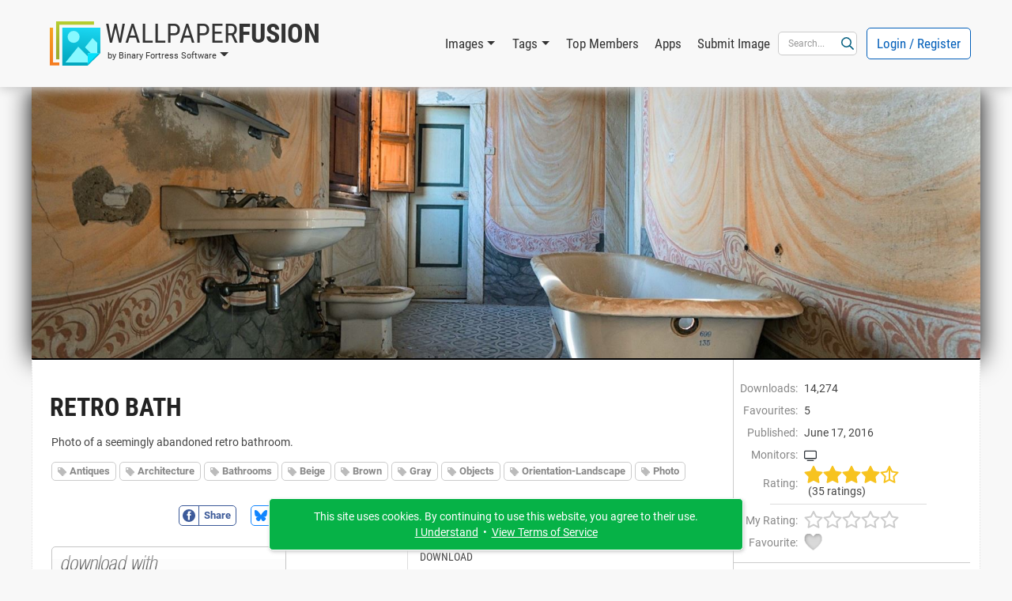

--- FILE ---
content_type: text/html; charset=UTF-8
request_url: https://www.wallpaperfusion.com/Image/retro-bath/23689/
body_size: 37676
content:
<!DOCTYPE html>

<html lang="EN" xml:lang="EN" xmlns="http://www.w3.org/1999/xhtml">

<head>
    <meta http-equiv="Content-Type" content="text/html; charset=UTF-8" />
    <meta http-equiv="X-UA-Compatible" content="IE=edge" />
    <meta name="theme-color" content="#0460ba" />
    <meta name="color-scheme" content="light dark" />
    <meta name="misapplication-TileColor" content="#0460ba" />
    <meta name="viewport" content="width=device-width, height=device-height, initial-scale=1, user-scalable=yes, minimum-scale=0.25, maximum-scale=10" />
    <link rel="icon" href="/favicon.ico" type="image/x-icon" />
    <link rel="shortcut icon" href="/favicon.ico" type="image/x-icon" />
    <link rel="manifest" href="/manifest.json" />
    <link rel="apple-touch-icon" href="https://www.binaryfortress.com/MediaCommon/Products/256/WallpaperFusion.light.png" />

    <title>Retro Bath &bull; Images &bull; WallpaperFusion by Binary Fortress Software</title>

    <link rel="alternate" type="application/rss+xml" title="Binary Fortress News" href="https://feeds.feedburner.com/BinaryFortressSoftware/" />
    <link rel="alternate" type="application/rss+xml" title="WallpaperFusion RSS: Newest Images" href="https://www.wallpaperfusion.com/RSS/?Sort=4" />
    <link rel="alternate" type="application/rss+xml" title="WallpaperFusion RSS: Most Popular Images" href="https://www.wallpaperfusion.com/RSS/" />
    <!-- JS1 -->
    <script src="/MediaCommon/jQuery/jquery.js?rev=2026-01-30-21-13-20260130164649" type="text/javascript"></script>
    <script src="/MediaCommon/Vue/vue.min.js?rev=2026-01-30-21-13-20260130164649" type="text/javascript"></script>
    <script src="/MediaCommon/Vue/vuedraggable.umd.min.js?rev=2026-01-30-21-13-20260130164649" type="text/javascript"></script>
    <script src="/MediaCommon/Generated/bfs.common.min.js?rev=2026-01-30-21-13-20260130164649" type="text/javascript"></script>
    <script src="/MediaCommon/Bootstrap/bootstrap.bundle.min.js?rev=2026-01-30-21-13-20260130164649" type="text/javascript"></script>
    <script src="/MediaCommon/Sentry/bundle.min.js" crossorigin="anonymous" type="text/javascript"></script>

    <!-- JS2 -->
    <script src="/MediaCommon/Generated-shoelace/shoelace.custom.js?rev=2026-01-30-21-13-20260130164649" type="text/javascript"></script>
    <script type="text/javascript">function preloadImage(src) { var img = new Image(); img.src = src; }</script>
    <script src="/MediaCommon/jQuery/draggable.js?rev=2026-01-30-21-13-20260130164649" type="text/javascript"></script>

    <!-- CSS2 -->
    <link rel="stylesheet" type="text/css" href="/MediaCommon/Generated-shoelace/shoelace.dark.css" />
    <link rel="stylesheet" type="text/css" href="/MediaCommon/Generated-shoelace/shoelace.light.css" />
    <link rel="stylesheet" type="text/css" href="/MediaCommon/Generated/WallpaperFusion.min.css?rev=2026-01-30-21-13-20260130164649" />

    <!-- HeaderMisc -->
    
    <!-- Google Authentication -->
    <script src="https://accounts.google.com/gsi/client" async defer></script>
    <meta name="description" content="The best multi-monitor and Eyefinity wallpaper images, all in one place! Thousands of hand-picked images, ready for your mobile device or multi-monitor computer." />
    <!-- X -->
    <meta name="twitter:card" content="photo" />
    <meta name="twitter:url" content="https://www.wallpaperfusion.com/Image/retro-bath/23689/" />
    <meta name="twitter:title" content="WallpaperFusion" />
    <meta name="twitter:description" content="The best multi-monitor and Eyefinity wallpaper images, all in one place! Thousands of hand-picked images, ready for your mobile device or multi-monitor computer." />
    <meta name="twitter:image" content="https://www.binaryfortress.com/MediaCommon/Products/256/WallpaperFusion.light.png" />
    <meta name="twitter:image:width" content="256" />
    <meta name="twitter:image:height" content="256" />

</head>
<body data-theme="light" class="" >
<!-- Fade / Loading -->
<div id="bfFadeContents">
    <div id="bfLoadingSpinner"><img src="https://www.wallpaperfusion.com/MediaCommon/SVGs/Animated/LoadingSpinnerWhite.svg" style="box-sizing:border-box;position:relative;overflow:hidden;vertical-align:middle;width:256px;height:256px;" /></div>
</div>

<!-- Toast Notifications -->
<sl-alert id="toastGeneral" variant="primary" duration="7000" closable><sl-icon slot="icon" src="https://www.wallpaperfusion.com/MediaCommon/SVGs/FontAwesome/circle-info.blue.svg" style="font-size:24px;"></sl-icon><div id="toastGeneralMessage"></div></sl-alert>
<sl-alert id="toastSuccess" variant="success" duration="7000" closable><sl-icon slot="icon" src="https://www.wallpaperfusion.com/MediaCommon/SVGs/FontAwesome/circle-check.green.svg" style="font-size:24px;"></sl-icon><div id="toastSuccessMessage"></div></sl-alert>
<sl-alert id="toastWarning" variant="warning" duration="7000" closable><sl-icon slot="icon" src="https://www.wallpaperfusion.com/MediaCommon/SVGs/FontAwesome/triangle-exclamation.yellow.svg" style="font-size:24px;"></sl-icon><div id="toastWarningMessage"></div></sl-alert>
<sl-alert id="toastError" variant="danger" duration="7000" closable><sl-icon slot="icon" src="https://www.wallpaperfusion.com/MediaCommon/SVGs/FontAwesome/square-exclamation.red.svg" style="font-size:24px;"></sl-icon><div id="toastErrorMessage"></div></sl-alert>

<!-- Ajax Loading -->
<div id="masterAjaxLoading"><img src="https://www.wallpaperfusion.com/MediaCommon/SVGs/Animated/LoadingSpinner.svg" alt="Processing Ajax..." style="box-sizing:border-box;position:relative;overflow:hidden;vertical-align:middle;width:16px;height:16px;" HelpButtonData="Processing Ajax..." HelpButtonDataAlign="BelowMiddle" /></div>

<!-- Dialogs Ajax -->
<div id="bfDialogsAjax"></div>
<!-- Dialogs Ajax End -->
<!-- Dialogs Content -->
<div id="DialogWrapper"><div id="bfDialogMessage" class="bfDialogJS" style="width:auto;min-width:400px;max-width:600px"><div class="bfDialogDragJS"></div><div id=""><a name="dialogmessage" style="width:0; height:0;"></a><h2 class="TableTitle TableTitleDialog"><div class="TableTitleText">Title</div><div class="TitleButtons"></div><div HelpButtonData="Close Dialog" HelpButtonDataAlign="BelowMiddle" class="TableTitleButton bfDialogCloseJS"><a href="#" onclick="return bfs.dialog.closeDialog('bfDialogMessage');"><img src="https://www.wallpaperfusion.com/MediaCommon/SVGs/FontAwesome/circle-xmark.blue.svg" style="box-sizing:border-box;position:relative;overflow:hidden;vertical-align:middle;width:24px;height:24px;" /></a></div></h2><div class="TableTitleContent table-responsive"><div class="bfDialogInnerJS bfDialogInnerWithButtonsJS"><div class="bfDialogInnerText bfDialogTextFrame">Message</div>
</div>
</div></div><div class="bfDialogBottomButtonsJS"><a href="" id="btnMessageOK" onclick="return bfs.dialog.closeWrappingDialog(this);" class="ControlButton ButtonGreen">OK</a></div></div>
<div id="bfDialogMessageConfirm" class="bfDialogJS" style="width:auto;min-width:400px;max-width:600px"><div class="bfDialogDragJS"></div><div id=""><a name="dialogmessageconfirm" style="width:0; height:0;"></a><h2 class="TableTitle TableTitleDialog"><div class="TableTitleText">Confirm</div><div class="TitleButtons"></div><div HelpButtonData="Close Dialog" HelpButtonDataAlign="BelowMiddle" class="TableTitleButton bfDialogCloseJS"><a href="#" onclick="return bfs.dialog.closeDialog('bfDialogMessageConfirm');"><img src="https://www.wallpaperfusion.com/MediaCommon/SVGs/FontAwesome/circle-xmark.blue.svg" style="box-sizing:border-box;position:relative;overflow:hidden;vertical-align:middle;width:24px;height:24px;" /></a></div></h2><div class="TableTitleContent table-responsive"><div class="bfDialogInnerJS bfDialogInnerWithButtonsJS"><div class="bfDialogInnerText bfDialogTextFrame"></div>
</div>
</div></div><div class="bfDialogBottomButtonsJS"><a href="" id="btnConfirmNo" onclick="return false;" class="ControlButton">No</a><a href="" id="btnConfirmYes" onclick="return false;" class="ControlButton ButtonGreen GapLeft">Yes</a></div></div>
<div id="bfDialogMessageConfirmWarning" class="bfDialogJS" style="width:auto;min-width:400px;max-width:600px"><div class="bfDialogDragJS"></div><div id=""><a name="dialogmessageconfirmwarning" style="width:0; height:0;"></a><h2 class="TableTitle TableTitleDialog"><div class="TableTitleText">Confirm</div><div class="TitleButtons"></div><div HelpButtonData="Close Dialog" HelpButtonDataAlign="BelowMiddle" class="TableTitleButton bfDialogCloseJS"><a href="#" onclick="return bfs.dialog.closeDialog('bfDialogMessageConfirmWarning');"><img src="https://www.wallpaperfusion.com/MediaCommon/SVGs/FontAwesome/circle-xmark.blue.svg" style="box-sizing:border-box;position:relative;overflow:hidden;vertical-align:middle;width:24px;height:24px;" /></a></div></h2><div class="TableTitleContent table-responsive"><div class="bfDialogInnerJS bfDialogInnerWithButtonsJS"><div class="bfDialogInnerText bfDialogTextFrame"></div>
</div>
</div></div><div class="bfDialogBottomButtonsJS"><a href="" id="btnConfirmWarningNo" onclick="return false;" class="ControlButton">Cancel</a><a href="" id="btnConfirmWarningYes" onclick="return false;" class="ControlButton ButtonYellow GapLeft">Confirm</a></div></div>
<div id="bfDialogMessageConfirmDelete" class="bfDialogJS" style="width:auto;min-width:400px;max-width:600px"><div class="bfDialogDragJS"></div><div id=""><a name="dialogmessageconfirmdelete" style="width:0; height:0;"></a><h2 class="TableTitle TableTitleDialog"><div class="TableTitleText">Confirm</div><div class="TitleButtons"></div><div HelpButtonData="Close Dialog" HelpButtonDataAlign="BelowMiddle" class="TableTitleButton bfDialogCloseJS"><a href="#" onclick="return bfs.dialog.closeDialog('bfDialogMessageConfirmDelete');"><img src="https://www.wallpaperfusion.com/MediaCommon/SVGs/FontAwesome/circle-xmark.blue.svg" style="box-sizing:border-box;position:relative;overflow:hidden;vertical-align:middle;width:24px;height:24px;" /></a></div></h2><div class="TableTitleContent table-responsive"><div class="bfDialogInnerJS bfDialogInnerWithButtonsJS"><div class="bfDialogInnerText bfDialogTextFrame"></div>
</div>
</div></div><div class="bfDialogBottomButtonsJS"><a href="" id="btnConfirmDeleteNo" onclick="return false;" class="ControlButton">Cancel</a><a href="" id="btnConfirmDeleteYes" onclick="return false;" class="ControlButton ButtonRed GapLeft">Delete</a></div></div>
<div id="bfDialogMessageConfirmDeleteWithCheckbox" class="bfDialogJS" style="width:auto;min-width:400px;max-width:600px"><div class="bfDialogDragJS"></div><div id=""><a name="confirm" style="width:0; height:0;"></a><h2 class="TableTitle TableTitleDialog"><div class="TableTitleText">Confirm</div><div class="TitleButtons"></div><div HelpButtonData="Close Dialog" HelpButtonDataAlign="BelowMiddle" class="TableTitleButton bfDialogCloseJS"><a href="#" onclick="return bfs.dialog.closeDialog('bfDialogMessageConfirmDeleteWithCheckbox');"><img src="https://www.wallpaperfusion.com/MediaCommon/SVGs/FontAwesome/circle-xmark.blue.svg" style="box-sizing:border-box;position:relative;overflow:hidden;vertical-align:middle;width:24px;height:24px;" /></a></div></h2><div class="TableTitleContent table-responsive"><form class="bfDialogInnerJS bfDialogInnerWithButtonsJS" onsubmit="if($('#frmbfDialogMessageConfirmDeleteWithCheckbox')[0].checkValidity()){bfs.loading.show()};" id="frmbfDialogMessageConfirmDeleteWithCheckbox" name="frmbfDialogMessageConfirmDeleteWithCheckbox" method="post" enctype="multipart/form-data" action="#" accept-charset="UTF-8" >
<input type="hidden" name="FormSubmitfrmbfDialogMessageConfirmDeleteWithCheckbox" id="FormSubmitfrmbfDialogMessageConfirmDeleteWithCheckbox" value="1" />

<div class="row">
<div id="" class="col-md-12 BoxWrap"><div class="Box table-responsive"><div class="TableTitleContent table-responsive"><div class="TableBody container-fluid"><div class="row RowWhiteNoHover"><div class="col-md-12 TableCell text-start ConfirmPromptMessage">Are you sure you want to delete this item?</div></div><div class="row RowWhiteNoHover"><div class="col-md-12 TableCell text-start"><label name="chkfrmbfDialogMessageConfirmDeleteWithCheckboxDeleteOptionLabel" id="chkfrmbfDialogMessageConfirmDeleteWithCheckboxDeleteOptionLabel" class="BFCheckBox"><input type="checkbox" name="chkfrmbfDialogMessageConfirmDeleteWithCheckboxDeleteOption" value="1" id="chkfrmbfDialogMessageConfirmDeleteWithCheckboxDeleteOption"><div class="BFCheckBoxIndicator" style="margin-right:3px"></div><div class="BFCheckBoxText">Confirm</div></label></div></div></div></div></div></div></div>
<div class="bfDialogBottomButtonsJS">
<a href="#" onclick="return bfs.dialog.closeWrappingDialog(this, function(){});" class="ControlButton GapLeft">Cancel</a><input type="submit" name="btnfrmbfDialogMessageConfirmDeleteWithCheckboxDelete" value="Delete" id="btnUpdate019c16be287573bd9a2de644c4fdf135" class="ControlButton ButtonRed GapLeft">
</div>
</form>

</div></div></div>
<div id="bfDialogMessageConfirmDeleteWithRadios" class="bfDialogJS" style="width:auto;min-width:400px;max-width:600px"><div class="bfDialogDragJS"></div><div id=""><a name="confirm" style="width:0; height:0;"></a><h2 class="TableTitle TableTitleDialog"><div class="TableTitleText">Confirm</div><div class="TitleButtons"></div><div HelpButtonData="Close Dialog" HelpButtonDataAlign="BelowMiddle" class="TableTitleButton bfDialogCloseJS"><a href="#" onclick="return bfs.dialog.closeDialog('bfDialogMessageConfirmDeleteWithRadios');"><img src="https://www.wallpaperfusion.com/MediaCommon/SVGs/FontAwesome/circle-xmark.blue.svg" style="box-sizing:border-box;position:relative;overflow:hidden;vertical-align:middle;width:24px;height:24px;" /></a></div></h2><div class="TableTitleContent table-responsive"><form class="bfDialogInnerJS bfDialogInnerWithButtonsJS" onsubmit="if($('#frmbfDialogMessageConfirmDeleteWithRadios')[0].checkValidity()){bfs.loading.show()};" id="frmbfDialogMessageConfirmDeleteWithRadios" name="frmbfDialogMessageConfirmDeleteWithRadios" method="post" enctype="multipart/form-data" action="#" accept-charset="UTF-8" >
<input type="hidden" name="FormSubmitfrmbfDialogMessageConfirmDeleteWithRadios" id="FormSubmitfrmbfDialogMessageConfirmDeleteWithRadios" value="1" />

<div class="row">
<div id="" class="col-md-12 BoxWrap"><div class="Box table-responsive"><div class="TableTitleContent table-responsive"><div class="TableBody container-fluid"><div class="row RowWhiteNoHover"><div class="col-md-12 TableCell text-start ConfirmPromptMessage">Are you sure you want to delete this item?</div></div><div class="row DeleteRadioA RowWhiteNoHover"><div class="col-md-12 TableCell text-start"><label for="radfrmbfDialogMessageConfirmDeleteWithRadiosOptionA" class="BFRadioButton"><input type="radio" id="radfrmbfDialogMessageConfirmDeleteWithRadiosOptionA" name="radfrmbfDialogMessageConfirmDeleteWithRadiosOptionRadio" value="OptionA" checked=""><span class="BFRadioButtonText">Placeholder</span><span class="BFRadioButtonCheck"></span></label></div></div><div class="row DeleteRadioB RowWhiteNoHover"><div class="col-md-12 TableCell text-start"><label for="radfrmbfDialogMessageConfirmDeleteWithRadiosOptionB" class="BFRadioButton"><input type="radio" id="radfrmbfDialogMessageConfirmDeleteWithRadiosOptionB" name="radfrmbfDialogMessageConfirmDeleteWithRadiosOptionRadio" value="OptionB" checked=""><span class="BFRadioButtonText">Placeholder</span><span class="BFRadioButtonCheck"></span></label></div></div></div></div></div></div></div>
<div class="bfDialogBottomButtonsJS">
<a href="#" onclick="return bfs.dialog.closeWrappingDialog(this, function(){});" class="ControlButton GapLeft">Cancel</a><input type="submit" name="btnfrmbfDialogMessageConfirmDeleteWithRadiosDelete" value="Delete" id="btnUpdate019c16be2876727a87e30a79d08557c2" class="ControlButton ButtonRed GapLeft">
</div>
</form>

</div></div></div>
<div id="bfDialogMessageConfirmWarningWithRadios" class="bfDialogJS" style="width:auto;min-width:400px;max-width:600px"><div class="bfDialogDragJS"></div><div id=""><a name="confirm" style="width:0; height:0;"></a><h2 class="TableTitle TableTitleDialog"><div class="TableTitleText">Confirm</div><div class="TitleButtons"></div><div HelpButtonData="Close Dialog" HelpButtonDataAlign="BelowMiddle" class="TableTitleButton bfDialogCloseJS"><a href="#" onclick="return bfs.dialog.closeDialog('bfDialogMessageConfirmWarningWithRadios');"><img src="https://www.wallpaperfusion.com/MediaCommon/SVGs/FontAwesome/circle-xmark.blue.svg" style="box-sizing:border-box;position:relative;overflow:hidden;vertical-align:middle;width:24px;height:24px;" /></a></div></h2><div class="TableTitleContent table-responsive"><form class="bfDialogInnerJS bfDialogInnerWithButtonsJS" onsubmit="if($('#frmbfDialogMessageConfirmWarningWithRadios')[0].checkValidity()){bfs.loading.show()};" id="frmbfDialogMessageConfirmWarningWithRadios" name="frmbfDialogMessageConfirmWarningWithRadios" method="post" enctype="multipart/form-data" action="#" accept-charset="UTF-8" >
<input type="hidden" name="FormSubmitfrmbfDialogMessageConfirmWarningWithRadios" id="FormSubmitfrmbfDialogMessageConfirmWarningWithRadios" value="1" />

<div class="row">
<div id="" class="col-md-12 BoxWrap"><div class="Box table-responsive"><div class="TableTitleContent table-responsive"><div class="TableBody container-fluid"><div class="row RowWhiteNoHover"><div class="col-md-12 TableCell text-start ConfirmPromptMessage">Are you sure?</div></div><div class="row DeleteRadioA RowWhiteNoHover"><div class="col-md-12 TableCell text-start"><label for="radfrmbfDialogMessageConfirmWarningWithRadiosOptionA" class="BFRadioButton"><input type="radio" id="radfrmbfDialogMessageConfirmWarningWithRadiosOptionA" name="radfrmbfDialogMessageConfirmWarningWithRadiosOptionRadio" value="OptionA" checked=""><span class="BFRadioButtonText">Placeholder</span><span class="BFRadioButtonCheck"></span></label></div></div><div class="row DeleteRadioB RowWhiteNoHover"><div class="col-md-12 TableCell text-start"><label for="radfrmbfDialogMessageConfirmWarningWithRadiosOptionB" class="BFRadioButton"><input type="radio" id="radfrmbfDialogMessageConfirmWarningWithRadiosOptionB" name="radfrmbfDialogMessageConfirmWarningWithRadiosOptionRadio" value="OptionB" checked=""><span class="BFRadioButtonText">Placeholder</span><span class="BFRadioButtonCheck"></span></label></div></div></div></div></div></div></div>
<div class="bfDialogBottomButtonsJS">
<a href="#" onclick="return bfs.dialog.closeWrappingDialog(this, function(){});" class="ControlButton GapLeft">Cancel</a><input type="submit" name="btnfrmbfDialogMessageConfirmWarningWithRadiosConfirm" value="Confirm" id="btnUpdate019c16be288973bc9b79b42784fec464" class="ControlButton ButtonYellow GapLeft">
</div>
</form>

</div></div></div></div>
<!-- Dialogs Content End -->
<div id="PageWrap" class="JustifyCenter">
<header>
<nav id="HeaderNav" class="navbar navbar-expand-lg"><div class="container-lg"><div class="nav-item dropdown navbar-nav NavProduct"><a href="#" id="navWallpaperFusionbyBinaryFortressSoftware" data-bs-auto-close="false" data-bs-toggle="dropdown" aria-expanded="false" role="button" class="nav-link dropdown-toggle"><img src="https://www.wallpaperfusion.com/MediaCommon/SVGs/WallpaperFusion/Logo.light.svg" class="NavProductLogo" alt="WallpaperFusion: The Best Multi-Monitor and Eyefinity Wallpaper Images" style="box-sizing:border-box;position:relative;overflow:hidden;vertical-align:middle;width:64px;height:64px;" HelpButtonData="&lt;span class=&quot;skiptranslate&quot;&gt;WallpaperFusion: The Best Multi-Monitor and Eyefinity Wallpaper Images&lt;/span&gt;" HelpButtonDataAlign="BelowMiddle" /><div class="NavProductName"><div class="NavProductNameTop"><span class="ProductNamePart1 skiptranslate">Wallpaper</span><span class="ProductNamePart2 skiptranslate">Fusion</span></div><div class="NavProductNameBottom skiptranslate">by Binary Fortress Software</div></div></a><ul aria-labelledby="navWallpaperFusionbyBinaryFortressSoftware" class="dropdown-menu"><li><a href="https://www.wallpaperfusion.com" HelpButtonData="The best multi-monitor and Eyefinity wallpaper images, all in one place! Thousands of hand-picked images, ready for your mobile device or multi-monitor computer." HelpButtonDataAlign="BelowMiddle" class="dropdown-item"><img src="https://www.binaryfortress.com/MediaCommon/Products/16/WallpaperFusion.light.png" alt="WallpaperFusion: The Best Multi-Monitor and Eyefinity Wallpaper Images" style="box-sizing:border-box;position:relative;overflow:hidden;margin-right:3px;vertical-align:middle;width:16px;height:16px;" HelpButtonData="&lt;span class=&quot;skiptranslate&quot;&gt;WallpaperFusion: The Best Multi-Monitor and Eyefinity Wallpaper Images&lt;/span&gt;" HelpButtonDataAlign="BelowMiddle" /><span class="skiptranslate">WallpaperFusion Home</span></a></li><li><a href="https://www.binaryfortress.com" HelpButtonData="At Binary Fortress our goal is to make apps that make your life easier. From multi-monitor enhancements, to helping you deal with email notifications we have everything you need to streamline your day." HelpButtonDataAlign="BelowMiddle" class="dropdown-item"><img src="https://www.binaryfortress.com/MediaCommon/Products/16/BinaryFortress.light.png" alt="Binary Fortress Software: Apps to Make Life Easier" style="box-sizing:border-box;position:relative;overflow:hidden;margin-right:3px;vertical-align:middle;width:16px;height:16px;" HelpButtonData="&lt;span class=&quot;skiptranslate&quot;&gt;Binary Fortress Software: Apps to Make Life Easier&lt;/span&gt;" HelpButtonDataAlign="BelowMiddle" /><span class="skiptranslate">Binary Fortress Software</span></a></li><li class="dropdown-divider"></li><li><a href="https://www.checkcentral.cc" HelpButtonData="Say goodbye to manually reviewing your email notifications! CheckCentral monitors your notifications for you, and will let you know when something needs your attention." HelpButtonDataAlign="BelowMiddle" class="dropdown-item"><img src="https://www.binaryfortress.com/MediaCommon/Products/16/CheckCentral.light.png" alt="CheckCentral: A Smarter Way to Monitor Your Backups &amp; More" style="box-sizing:border-box;position:relative;overflow:hidden;margin-right:3px;vertical-align:middle;width:16px;height:16px;" HelpButtonData="&lt;span class=&quot;skiptranslate&quot;&gt;CheckCentral: A Smarter Way to Monitor Your Backups &amp; More&lt;/span&gt;" HelpButtonDataAlign="BelowMiddle" /><span class="skiptranslate">CheckCentral</span></a></li><li><a href="https://www.clipboardfusion.com" HelpButtonData="ClipboardFusion makes it easy to remove clipboard text formatting, replace clipboard text or run powerful macros on your clipboard contents! You can even sync your clipboard with other computers and mobile devices." HelpButtonDataAlign="BelowMiddle" class="dropdown-item"><img src="https://www.binaryfortress.com/MediaCommon/Products/16/ClipboardFusion.light.png" alt="ClipboardFusion: Supercharge Your Clipboard" style="box-sizing:border-box;position:relative;overflow:hidden;margin-right:3px;vertical-align:middle;width:16px;height:16px;" HelpButtonData="&lt;span class=&quot;skiptranslate&quot;&gt;ClipboardFusion: Supercharge Your Clipboard&lt;/span&gt;" HelpButtonDataAlign="BelowMiddle" /><span class="skiptranslate">ClipboardFusion</span></a></li><li><a href="https://cloud.show" HelpButtonData="Turn any screen into a digital sign in minutes with CloudShow. Trusted by businesses worldwide, see how CloudShow can help your business today." HelpButtonDataAlign="BelowMiddle" class="dropdown-item"><img src="https://www.binaryfortress.com/MediaCommon/Products/16/CloudShow.light.png" alt="CloudShow: Digital Signage Made Easy" style="box-sizing:border-box;position:relative;overflow:hidden;margin-right:3px;vertical-align:middle;width:16px;height:16px;" HelpButtonData="&lt;span class=&quot;skiptranslate&quot;&gt;CloudShow: Digital Signage Made Easy&lt;/span&gt;" HelpButtonDataAlign="BelowMiddle" /><span class="skiptranslate">CloudShow</span></a></li><li><a href="https://cloud.show/Manager/" HelpButtonData="Digital Signage Made Easy" HelpButtonDataAlign="BelowMiddle" class="dropdown-item"><img src="https://www.binaryfortress.com/MediaCommon/Products/16/CloudShowManager.light.png" alt="CloudShow Manager: Digital Signage Made Easy" style="box-sizing:border-box;position:relative;overflow:hidden;margin-right:3px;vertical-align:middle;width:16px;height:16px;" HelpButtonData="&lt;span class=&quot;skiptranslate&quot;&gt;CloudShow Manager: Digital Signage Made Easy&lt;/span&gt;" HelpButtonDataAlign="BelowMiddle" /><span class="skiptranslate">CloudShow Manager</span></a></li><li><a href="https://www.displayfusion.com" HelpButtonData="DisplayFusion will make your multi-monitor life much easier! With powerful features like Multi-Monitor Taskbars, TitleBar Buttons and fully customizable HotKeys, DisplayFusion will make managing your multiple monitors easy." HelpButtonDataAlign="BelowMiddle" class="dropdown-item"><img src="https://www.binaryfortress.com/MediaCommon/Products/16/DisplayFusion.light.png" alt="DisplayFusion: Multiple Monitors Made Easy" style="box-sizing:border-box;position:relative;overflow:hidden;margin-right:3px;vertical-align:middle;width:16px;height:16px;" HelpButtonData="&lt;span class=&quot;skiptranslate&quot;&gt;DisplayFusion: Multiple Monitors Made Easy&lt;/span&gt;" HelpButtonDataAlign="BelowMiddle" /><span class="skiptranslate">DisplayFusion</span></a></li><li><a href="https://www.fileseek.ca" HelpButtonData="FileSeek is an easy-to-use file search app that includes advanced functionality for power users! Search through files using simple queries or regular expressions. You can even sync your search settings between computers." HelpButtonDataAlign="BelowMiddle" class="dropdown-item"><img src="https://www.binaryfortress.com/MediaCommon/Products/16/FileSeek.light.png" alt="FileSeek: Lightning Fast File Search" style="box-sizing:border-box;position:relative;overflow:hidden;margin-right:3px;vertical-align:middle;width:16px;height:16px;" HelpButtonData="&lt;span class=&quot;skiptranslate&quot;&gt;FileSeek: Lightning Fast File Search&lt;/span&gt;" HelpButtonDataAlign="BelowMiddle" /><span class="skiptranslate">FileSeek</span></a></li><li><a href="https://www.logfusion.ca" HelpButtonData="LogFusion is a powerful realtime log monitoring application designed for system administrators and developers! Use custom highlighting rules, filtering and more. You can even sync your LogFusion settings between computers." HelpButtonDataAlign="BelowMiddle" class="dropdown-item"><img src="https://www.binaryfortress.com/MediaCommon/Products/16/LogFusion.light.png" alt="LogFusion: Real-Time Log Monitoring Made Easy" style="box-sizing:border-box;position:relative;overflow:hidden;margin-right:3px;vertical-align:middle;width:16px;height:16px;" HelpButtonData="&lt;span class=&quot;skiptranslate&quot;&gt;LogFusion: Real-Time Log Monitoring Made Easy&lt;/span&gt;" HelpButtonDataAlign="BelowMiddle" /><span class="skiptranslate">LogFusion</span></a></li><li><a href="https://www.traystatus.com" HelpButtonData="TrayStatus shows you the status of keyboard keys like Caps Lock, Num Lock, Scroll Lock, Alt, Ctrl, and more, right in your system tray." HelpButtonDataAlign="BelowMiddle" class="dropdown-item"><img src="https://www.binaryfortress.com/MediaCommon/Products/16/TrayStatus.light.png" alt="TrayStatus: Caps Lock, Num Lock, Scroll Lock, and more in your Tray" style="box-sizing:border-box;position:relative;overflow:hidden;margin-right:3px;vertical-align:middle;width:16px;height:16px;" HelpButtonData="&lt;span class=&quot;skiptranslate&quot;&gt;TrayStatus: Caps Lock, Num Lock, Scroll Lock, and more in your Tray&lt;/span&gt;" HelpButtonDataAlign="BelowMiddle" /><span class="skiptranslate">TrayStatus</span></a></li><li><a href="https://www.voicebot.net" HelpButtonData="VoiceBot lets you take command with your voice! Say commands out loud to send actions to your games and applications. Use your voice to type keyboard shortcuts, click and move your mouse, and execute macros and scripts." HelpButtonDataAlign="BelowMiddle" class="dropdown-item"><img src="https://www.binaryfortress.com/MediaCommon/Products/16/VoiceBot.light.png" alt="VoiceBot: Voice Powered Game Control" style="box-sizing:border-box;position:relative;overflow:hidden;margin-right:3px;vertical-align:middle;width:16px;height:16px;" HelpButtonData="&lt;span class=&quot;skiptranslate&quot;&gt;VoiceBot: Voice Powered Game Control&lt;/span&gt;" HelpButtonDataAlign="BelowMiddle" /><span class="skiptranslate">VoiceBot</span></a></li><li><a href="https://www.wallpaperfusion.com" HelpButtonData="The best multi-monitor and Eyefinity wallpaper images, all in one place! Thousands of hand-picked images, ready for your mobile device or multi-monitor computer." HelpButtonDataAlign="BelowMiddle" class="dropdown-item"><img src="https://www.binaryfortress.com/MediaCommon/Products/16/WallpaperFusion.light.png" alt="WallpaperFusion: The Best Multi-Monitor and Eyefinity Wallpaper Images" style="box-sizing:border-box;position:relative;overflow:hidden;margin-right:3px;vertical-align:middle;width:16px;height:16px;" HelpButtonData="&lt;span class=&quot;skiptranslate&quot;&gt;WallpaperFusion: The Best Multi-Monitor and Eyefinity Wallpaper Images&lt;/span&gt;" HelpButtonDataAlign="BelowMiddle" /><span class="skiptranslate">WallpaperFusion</span></a></li><li class="dropdown-divider"></li><li><a href="https://www.binaryfortress.com/HashTools/" HelpButtonData="HashTools computes and checks hashes with just one click! Supports CRC32, MD5, SHA1, SHA256, SHA384, SHA512 and SFV&#x27;s, as well as integration into the Windows Explorer context menu for one-click access." HelpButtonDataAlign="BelowMiddle" class="dropdown-item"><img src="https://www.binaryfortress.com/MediaCommon/Products/16/HashTools.light.png" alt="HashTools: Compute and Check Hashes with One Click" style="box-sizing:border-box;position:relative;overflow:hidden;margin-right:3px;vertical-align:middle;width:16px;height:16px;" HelpButtonData="&lt;span class=&quot;skiptranslate&quot;&gt;HashTools: Compute and Check Hashes with One Click&lt;/span&gt;" HelpButtonDataAlign="BelowMiddle" /><span class="skiptranslate">HashTools</span></a></li><li><a href="https://www.binaryfortress.com/NotepadReplacer/" HelpButtonData="Do you use a Notepad alternative, like Notepad&#x2B;&#x2B; or Notepad2? Notepad Replacer will allow you to replace the default Windows version of Notepad with whatever alternative you would like to use." HelpButtonDataAlign="BelowMiddle" class="dropdown-item"><img src="https://www.binaryfortress.com/MediaCommon/Products/16/NotepadReplacer.light.png" alt="Notepad Replacer: Replace Notepad the Easy Way" style="box-sizing:border-box;position:relative;overflow:hidden;margin-right:3px;vertical-align:middle;width:16px;height:16px;" HelpButtonData="&lt;span class=&quot;skiptranslate&quot;&gt;Notepad Replacer: Replace Notepad the Easy Way&lt;/span&gt;" HelpButtonDataAlign="BelowMiddle" /><span class="skiptranslate">Notepad Replacer</span></a></li><li><a href="https://www.binaryfortress.com/ShellSend/" HelpButtonData="Email files quickly and easily from the command line." HelpButtonDataAlign="BelowMiddle" class="dropdown-item"><img src="https://www.binaryfortress.com/MediaCommon/Products/16/ShellSend.light.png" alt="ShellSend: Email Files From the Command Line" style="box-sizing:border-box;position:relative;overflow:hidden;margin-right:3px;vertical-align:middle;width:16px;height:16px;" HelpButtonData="&lt;span class=&quot;skiptranslate&quot;&gt;ShellSend: Email Files From the Command Line&lt;/span&gt;" HelpButtonDataAlign="BelowMiddle" /><span class="skiptranslate">ShellSend</span></a></li><li><a href="https://www.binaryfortress.com/WindowInspector/" HelpButtonData="View the window class, text, properties, and more, simply by moving your mouse cursor over the target window." HelpButtonDataAlign="BelowMiddle" class="dropdown-item"><img src="https://www.binaryfortress.com/MediaCommon/Products/16/WindowInspector.light.png" alt="Window Inspector: Inspect Your Desktop Windows" style="box-sizing:border-box;position:relative;overflow:hidden;margin-right:3px;vertical-align:middle;width:16px;height:16px;" HelpButtonData="&lt;span class=&quot;skiptranslate&quot;&gt;Window Inspector: Inspect Your Desktop Windows&lt;/span&gt;" HelpButtonDataAlign="BelowMiddle" /><span class="skiptranslate">Window Inspector</span></a></li><li class="dropdown-divider"></li><li class="dropdown navbar-nav"><a href="#" id="navnavWallpaperFusionbyBinaryFortressSoftwareOnlineTools" data-bs-auto-close="false" data-bs-toggle="dropdown" aria-expanded="false" role="button" class="dropdown-item dropdown-toggle">Online Tools</a><ul aria-labelledby="navnavWallpaperFusionbyBinaryFortressSoftwareOnlineTools" class="dropdown-menu dropdown-submenu"><li><a href="https://www.binaryfortress.com/Base64Decoder/" HelpButtonData="Decode a Base64 string to either a string or binary file. No app to download, quick and easy online." HelpButtonDataAlign="BelowMiddle" class="dropdown-item"><img src="https://www.binaryfortress.com/MediaCommon/Products/16/Base64Decoder.light.png" alt="Base64 Decoder: Decode a Base64 string to either a string or binary file. No app to download, quick and easy online." style="box-sizing:border-box;position:relative;overflow:hidden;margin-right:3px;vertical-align:middle;width:16px;height:16px;" HelpButtonData="&lt;span class=&quot;skiptranslate&quot;&gt;Base64 Decoder: Decode a Base64 string to either a string or binary file. No app to download, quick and easy online.&lt;/span&gt;" HelpButtonDataAlign="BelowMiddle" /><span class="skiptranslate">Base64 Decoder</span></a></li><li><a href="https://www.binaryfortress.com/Base64Encoder/" HelpButtonData="Encode text or a file to a base64 string. No app to download, quick and easy online." HelpButtonDataAlign="BelowMiddle" class="dropdown-item"><img src="https://www.binaryfortress.com/MediaCommon/Products/16/Base64Encoder.light.png" alt="Base64 Encoder: Encode text or a file to a base64 string. No app to download, quick and easy online." style="box-sizing:border-box;position:relative;overflow:hidden;margin-right:3px;vertical-align:middle;width:16px;height:16px;" HelpButtonData="&lt;span class=&quot;skiptranslate&quot;&gt;Base64 Encoder: Encode text or a file to a base64 string. No app to download, quick and easy online.&lt;/span&gt;" HelpButtonDataAlign="BelowMiddle" /><span class="skiptranslate">Base64 Encoder</span></a></li><li><a href="https://www.binaryfortress.com/HtmlDecode/" HelpButtonData="HTML decode a string. No app to download, quick and easy online." HelpButtonDataAlign="BelowMiddle" class="dropdown-item"><img src="https://www.binaryfortress.com/MediaCommon/Products/16/HtmlDecode.light.png" alt="HTML Decoder: HTML decode a string. No app to download, quick and easy online." style="box-sizing:border-box;position:relative;overflow:hidden;margin-right:3px;vertical-align:middle;width:16px;height:16px;" HelpButtonData="&lt;span class=&quot;skiptranslate&quot;&gt;HTML Decoder: HTML decode a string. No app to download, quick and easy online.&lt;/span&gt;" HelpButtonDataAlign="BelowMiddle" /><span class="skiptranslate">HTML Decoder</span></a></li><li><a href="https://www.binaryfortress.com/HtmlEncode/" HelpButtonData="HTML encode a string. No app to download, quick and easy online." HelpButtonDataAlign="BelowMiddle" class="dropdown-item"><img src="https://www.binaryfortress.com/MediaCommon/Products/16/HtmlEncode.light.png" alt="HTML Encoder: HTML encode a string. No app to download, quick and easy online." style="box-sizing:border-box;position:relative;overflow:hidden;margin-right:3px;vertical-align:middle;width:16px;height:16px;" HelpButtonData="&lt;span class=&quot;skiptranslate&quot;&gt;HTML Encoder: HTML encode a string. No app to download, quick and easy online.&lt;/span&gt;" HelpButtonDataAlign="BelowMiddle" /><span class="skiptranslate">HTML Encoder</span></a></li><li><a href="https://www.binaryfortress.com/JsonPrettyPrint/" HelpButtonData="Format minified JSON into something readable. No app to download, quick and easy online." HelpButtonDataAlign="BelowMiddle" class="dropdown-item"><img src="https://www.binaryfortress.com/MediaCommon/Products/16/JsonPrettyPrint.light.png" alt="JSON Pretty Print: Format minified JSON into something readable. No app to download, quick and easy online." style="box-sizing:border-box;position:relative;overflow:hidden;margin-right:3px;vertical-align:middle;width:16px;height:16px;" HelpButtonData="&lt;span class=&quot;skiptranslate&quot;&gt;JSON Pretty Print: Format minified JSON into something readable. No app to download, quick and easy online.&lt;/span&gt;" HelpButtonDataAlign="BelowMiddle" /><span class="skiptranslate">JSON Pretty Print</span></a></li><li><a href="https://www.binaryfortress.com/JsonToXml/" HelpButtonData="Convert JSON to XML. No app to download, quick and easy online." HelpButtonDataAlign="BelowMiddle" class="dropdown-item"><img src="https://www.binaryfortress.com/MediaCommon/Products/16/JsonToXml.light.png" alt="JSON to XML Converter: Convert JSON to XML. No app to download, quick and easy online." style="box-sizing:border-box;position:relative;overflow:hidden;margin-right:3px;vertical-align:middle;width:16px;height:16px;" HelpButtonData="&lt;span class=&quot;skiptranslate&quot;&gt;JSON to XML Converter: Convert JSON to XML. No app to download, quick and easy online.&lt;/span&gt;" HelpButtonDataAlign="BelowMiddle" /><span class="skiptranslate">JSON to XML Converter</span></a></li><li><a href="https://www.binaryfortress.com/UrlDecode/" HelpButtonData="URL decode a string. No app to download, quick and easy online." HelpButtonDataAlign="BelowMiddle" class="dropdown-item"><img src="https://www.binaryfortress.com/MediaCommon/Products/16/UrlDecode.light.png" alt="URL Decoder: URL decode a string. No app to download, quick and easy online." style="box-sizing:border-box;position:relative;overflow:hidden;margin-right:3px;vertical-align:middle;width:16px;height:16px;" HelpButtonData="&lt;span class=&quot;skiptranslate&quot;&gt;URL Decoder: URL decode a string. No app to download, quick and easy online.&lt;/span&gt;" HelpButtonDataAlign="BelowMiddle" /><span class="skiptranslate">URL Decoder</span></a></li><li><a href="https://www.binaryfortress.com/UrlEncode/" HelpButtonData="URL encode a string. No app to download, quick and easy online." HelpButtonDataAlign="BelowMiddle" class="dropdown-item"><img src="https://www.binaryfortress.com/MediaCommon/Products/16/UrlEncode.light.png" alt="URL Encoder: URL encode a string. No app to download, quick and easy online." style="box-sizing:border-box;position:relative;overflow:hidden;margin-right:3px;vertical-align:middle;width:16px;height:16px;" HelpButtonData="&lt;span class=&quot;skiptranslate&quot;&gt;URL Encoder: URL encode a string. No app to download, quick and easy online.&lt;/span&gt;" HelpButtonDataAlign="BelowMiddle" /><span class="skiptranslate">URL Encoder</span></a></li><li><a href="https://www.binaryfortress.com/XmlPrettyPrint/" HelpButtonData="Format XML into something readable. No app to download, quick and easy online." HelpButtonDataAlign="BelowMiddle" class="dropdown-item"><img src="https://www.binaryfortress.com/MediaCommon/Products/16/XmlPrettyPrint.light.png" alt="XML Pretty Print: Format XML into something readable. No app to download, quick and easy online." style="box-sizing:border-box;position:relative;overflow:hidden;margin-right:3px;vertical-align:middle;width:16px;height:16px;" HelpButtonData="&lt;span class=&quot;skiptranslate&quot;&gt;XML Pretty Print: Format XML into something readable. No app to download, quick and easy online.&lt;/span&gt;" HelpButtonDataAlign="BelowMiddle" /><span class="skiptranslate">XML Pretty Print</span></a></li><li><a href="https://www.binaryfortress.com/XmlToJson/" HelpButtonData="Convert XML to JSON. No app to download, quick and easy online." HelpButtonDataAlign="BelowMiddle" class="dropdown-item"><img src="https://www.binaryfortress.com/MediaCommon/Products/16/XmlToJson.light.png" alt="XML to JSON Converter: Convert XML to JSON. No app to download, quick and easy online." style="box-sizing:border-box;position:relative;overflow:hidden;margin-right:3px;vertical-align:middle;width:16px;height:16px;" HelpButtonData="&lt;span class=&quot;skiptranslate&quot;&gt;XML to JSON Converter: Convert XML to JSON. No app to download, quick and easy online.&lt;/span&gt;" HelpButtonDataAlign="BelowMiddle" /><span class="skiptranslate">XML to JSON Converter</span></a></li></ul></li><li class="dropdown-divider"></li><li><a href="https://www.wallpaperfusion.com/MoreApps/" HelpButtonData="At Binary Fortress our goal is to make apps that make your life easier. From multi-monitor enhancements, to helping you deal with email notifications we have everything you need to streamline your day." HelpButtonDataAlign="BelowMiddle" class="dropdown-item"><img src="https://www.binaryfortress.com/MediaCommon/Products/16/BinaryFortress.light.png" alt="Binary Fortress Software: Apps to Make Life Easier" style="box-sizing:border-box;position:relative;overflow:hidden;margin-right:3px;vertical-align:middle;width:16px;height:16px;" HelpButtonData="&lt;span class=&quot;skiptranslate&quot;&gt;Binary Fortress Software: Apps to Make Life Easier&lt;/span&gt;" HelpButtonDataAlign="BelowMiddle" />View All Binary Fortress Apps</a></li></ul></div>
<button type="button" data-bs-toggle="collapse" data-bs-target="#NavToggle" aria-controls="NavToggle" aria-expanded="false" aria-label="Toggle Navigation" class="navbar-toggler"><img src="https://www.wallpaperfusion.com/MediaCommon/SVGs/FontAwesome/bars.blue.svg" alt="Navigation" style="box-sizing:border-box;position:relative;overflow:hidden;vertical-align:middle;width:24px;height:24px;" HelpButtonData="Navigation" HelpButtonDataAlign="BelowMiddle" /></button>
<div class="navbar-collapse collapse justify-content-end" id="NavToggle">
<div class="nav-item dropdown navbar-nav"><a href="#" id="navImages" data-bs-auto-close="false" data-bs-toggle="dropdown" aria-expanded="false" role="button" class="nav-link dropdown-toggle"><span class="d-lg-none NavIcon"><img src="https://www.wallpaperfusion.com/MediaCommon/SVGs/FontAwesome/images.blue.svg" style="box-sizing:border-box;position:relative;overflow:hidden;margin-right:3px;vertical-align:middle;width:16px;height:16px;" /></span>Images</a><ul aria-labelledby="navImages" class="dropdown-menu"><li><a href="https://www.wallpaperfusion.com/Search/" class="dropdown-item">Search</a></li><li><a href="https://www.wallpaperfusion.com/Search/" class="dropdown-item">Most Popular Images</a></li><li><a href="https://www.wallpaperfusion.com/Search/?Sort=4" class="dropdown-item">Newest Images</a></li><li><a href="https://www.wallpaperfusion.com/Search/?Monitors=1" HelpButtonData="Images designed for 1 monitor." HelpButtonDataAlign="BelowMiddle" class="dropdown-item">Single-Monitor Images</a></li><li><a href="https://www.wallpaperfusion.com/Search/?Monitors=2" HelpButtonData="Images designed for 2 monitors." HelpButtonDataAlign="BelowMiddle" class="dropdown-item">Dual-Monitor Images</a></li><li><a href="https://www.wallpaperfusion.com/Search/?Monitors=3" HelpButtonData="Images designed for 3 monitors." HelpButtonDataAlign="BelowMiddle" class="dropdown-item">Triple-Monitor Images</a></li><li><a href="https://www.wallpaperfusion.com/Search/?Monitors=4" HelpButtonData="Images designed for 4 monitors." HelpButtonDataAlign="BelowMiddle" class="dropdown-item">Quad-Monitor Images</a></li></ul></div><div class="nav-item dropdown navbar-nav"><a href="#" id="navTags" data-bs-auto-close="false" data-bs-toggle="dropdown" aria-expanded="false" role="button" class="nav-link dropdown-toggle"><span class="d-lg-none NavIcon"><img src="https://www.wallpaperfusion.com/MediaCommon/SVGs/FontAwesome/tags.blue.svg" style="box-sizing:border-box;position:relative;overflow:hidden;margin-right:3px;vertical-align:middle;width:16px;height:16px;" /></span>Tags</a><ul aria-labelledby="navTags" class="dropdown-menu"><li><a href="https://www.wallpaperfusion.com/Tags/" class="dropdown-item">All Tags</a></li><li><a href="https://www.wallpaperfusion.com/Search/?TagShow=agriculture|" class="dropdown-item">Agriculture</a></li><li><a href="https://www.wallpaperfusion.com/Search/?TagShow=animals|" class="dropdown-item">Animals</a></li><li><a href="https://www.wallpaperfusion.com/Search/?TagShow=architecture|" class="dropdown-item">Architecture</a></li><li><a href="https://www.wallpaperfusion.com/Search/?TagShow=artistic|" class="dropdown-item">Artistic</a></li><li><a href="https://www.wallpaperfusion.com/Search/?TagShow=booksandcomics|" class="dropdown-item">Books and Comics</a></li><li><a href="https://www.wallpaperfusion.com/Search/?TagShow=decades|" class="dropdown-item">Decades</a></li><li><a href="https://www.wallpaperfusion.com/Search/?TagShow=fantasy|" class="dropdown-item">Fantasy</a></li><li><a href="https://www.wallpaperfusion.com/Search/?TagShow=fooddrink|" class="dropdown-item">Food &amp; Drink</a></li><li><a href="https://www.wallpaperfusion.com/Search/?TagShow=holidays|" class="dropdown-item">Holidays</a></li><li><a href="https://www.wallpaperfusion.com/Search/?TagShow=music|" class="dropdown-item">Music</a></li><li><a href="https://www.wallpaperfusion.com/Search/?TagShow=nature|" class="dropdown-item">Nature</a></li><li><a href="https://www.wallpaperfusion.com/Search/?TagShow=objects|" class="dropdown-item">Objects</a></li><li><a href="https://www.wallpaperfusion.com/Search/?TagShow=people|" class="dropdown-item">People</a></li><li><a href="https://www.wallpaperfusion.com/Search/?TagShow=places|" class="dropdown-item">Places</a></li><li><a href="https://www.wallpaperfusion.com/Search/?TagShow=science|" class="dropdown-item">Science</a></li><li><a href="https://www.wallpaperfusion.com/Search/?TagShow=seasons|" class="dropdown-item">Seasons</a></li><li><a href="https://www.wallpaperfusion.com/Search/?TagShow=shapes|" class="dropdown-item">Shapes</a></li><li><a href="https://www.wallpaperfusion.com/Search/?TagShow=space|" class="dropdown-item">Space</a></li><li><a href="https://www.wallpaperfusion.com/Search/?TagShow=sports|" class="dropdown-item">Sports</a></li><li><a href="https://www.wallpaperfusion.com/Search/?TagShow=technology|" class="dropdown-item">Technology</a></li><li><a href="https://www.wallpaperfusion.com/Search/?TagShow=timeofday|" class="dropdown-item">Time of Day</a></li><li><a href="https://www.wallpaperfusion.com/Search/?TagShow=toysandgames|" class="dropdown-item">Toys and Games</a></li><li><a href="https://www.wallpaperfusion.com/Search/?TagShow=tvshowsmovies|" class="dropdown-item">TV Shows &amp; Movies</a></li><li><a href="https://www.wallpaperfusion.com/Search/?TagShow=vehicles|" class="dropdown-item">Vehicles</a></li><li><a href="https://www.wallpaperfusion.com/Search/?TagShow=videogames|" class="dropdown-item">Video Games</a></li></ul></div><div class="nav-item"><a href="https://www.wallpaperfusion.com/Members/" class="nav-link">Top Members</a></div><div class="nav-item"><a href="https://www.wallpaperfusion.com/Apps/" class="nav-link">Apps</a></div><div class="nav-item"><a href="https://www.wallpaperfusion.com/Submit/" class="nav-link">Submit Image</a></div><form id="FormHeaderSearch" name="FormHeaderSearch" method="post" enctype="multipart/form-data" action="/Search/" accept-charset="UTF-8"  style="width:100px; position:relative; white-space:nowrap;">
<input type="hidden" name="FormSubmitFormHeaderSearch" id="FormSubmitFormHeaderSearch" value="1" />
<input type="text" name="HeaderTxtSearch" id="HeaderTxtSearch" value="" placeholder="Search..." style="position:relative; width:100%; height:30px; font-size:12px; color:#555; padding:12px;" /><input type="image" name="HeaderTxtSubmit" id="HeaderTxtSubmit" value="Search" title="Search" src="/ImagesCommon/WallpaperFusion/Icons/Search.png" width="16" height="16" style="position:relative; left:-20px; top:4px;" /></form><div class="nav-item user-login"><a href="https://www.wallpaperfusion.com/Account/Login/" class="ControlButton ButtonInverted">Login / Register</a></div>
</div>
</div>
</nav>
</header>
<noscript>
<div class="FixedBottomWarningBox" style="cursor:pointer;" onclick="$(this).fadeOut(150);" HelpButtonData="Click this message to close it." HelpButtonDataAlign="BelowMiddle">WARNING: You currently have Javascript disabled!<br/>This website will not function correctly without Javascript enabled.</div>
</noscript>

<div id="ContentWrapper" class="container-lg">
<!-- Main Content -->
<div id="PageWrapWPF">
		<div align="center"><div class="row">
	<div id="ImagePageWallpaperView" class="IPWVSmall">
		<a href="#" id="ImagePageViewExpand" rel="image" title="Retro Bath"><img id="ImagePageView" src="https://binaryfortressdownloads.com/Download/WPF/Images/23689/WallpaperFusion-retro-bath-1680x480.jpg" border="0" alt="Retro Bath" title="" style="border-bottom:solid 1px #000;" /></a>
		<div class="MagnifyHover" id="MagnifyHoverPlus">
			<img src="/ImagesCommon/WallpaperFusion/Layout/ZoomIn48.png" border="0" width="48" height="48" alt="Zoom In" />
		</div>
		<div class="MagnifyHover" id="MagnifyHoverMinus">
			<img src="/ImagesCommon/WallpaperFusion/Layout/ZoomOut48.png" border="0" width="48" height="48" alt="Zoom Out" />
		</div>
	</div>

	<table width="100%" border="0" cellpadding="0" cellspacing="0" id="ImagePageContent" style="border-left: dotted 1px #ddd; border-right: dotted 1px #ddd;">
		<tr>
			<td align="center" valign="top">
				
				<div class="GeneralPadding TopPaddingBig">
					<table width="100%" border="0" cellpadding="0" cellspacing="0">
						<tr>
							<td colspan="2" align="left" valign="top">
								<h1 id="ImagePageTitle">
									Retro Bath
								</h1>
							</td>
						</tr>
						<tr>
							<td colspan="2" align="left" valign="top">
								<div class="BottomPaddingMedium" style="padding-left: 2px;">
									Photo of a seemingly abandoned retro bathroom.
								</div>
								<div class="BottomPaddingBig">
									<div class="ImagePageTagWrap"><div id="WPFTag019c16be286573b081b18586f05aed5f" class="TagWrap"><a href="https://www.wallpaperfusion.com/Search/?TagShow=objects|antiques|" class="WPFTag RoundCorners" >Antiques</a></div></div><div class="ImagePageTagWrap"><div id="WPFTag019c16be286576ee9a31b206e43adf38" class="TagWrap"><a href="https://www.wallpaperfusion.com/Search/?TagShow=architecture|" class="WPFTag RoundCorners" >Architecture</a></div></div><div class="ImagePageTagWrap"><div id="WPFTag019c16be2865765c9590542814d82dc3" class="TagWrap"><a href="https://www.wallpaperfusion.com/Search/?TagShow=architecture|bathrooms|" class="WPFTag RoundCorners" >Bathrooms</a></div></div><div class="ImagePageTagWrap"><div id="WPFTag019c16be286576eebf5946e53c1c754e" class="TagWrap"><a href="https://www.wallpaperfusion.com/Search/?TagShow=color|beige|" class="WPFTag RoundCorners" >Beige</a></div></div><div class="ImagePageTagWrap"><div id="WPFTag019c16be2865763ab0562b107e05d5fa" class="TagWrap"><a href="https://www.wallpaperfusion.com/Search/?TagShow=color|brown|" class="WPFTag RoundCorners" >Brown</a></div></div><div class="ImagePageTagWrap"><div id="WPFTag019c16be2865754893dedf0d5097cf66" class="TagWrap"><a href="https://www.wallpaperfusion.com/Search/?TagShow=color|gray|" class="WPFTag RoundCorners" >Gray</a></div></div><div class="ImagePageTagWrap"><div id="WPFTag019c16be2865710c9abaeaca7fa7ab0b" class="TagWrap"><a href="https://www.wallpaperfusion.com/Search/?TagShow=objects|" class="WPFTag RoundCorners" >Objects</a></div></div><div class="ImagePageTagWrap"><div id="WPFTag019c16be286574cc9f97661d1221a112" class="TagWrap"><a href="https://www.wallpaperfusion.com/Search/?TagShow=orientation|orientationlandscape|" class="WPFTag RoundCorners" >Orientation-Landscape</a></div></div><div class="ImagePageTagWrap"><div id="WPFTag019c16be2865736a8bcc2a069364debe" class="TagWrap"><a href="https://www.wallpaperfusion.com/Search/?TagShow=imagetype|photo|" class="WPFTag RoundCorners" >Photo</a></div></div>
								</div>
								<div class="BottomPaddingBig">
									<div class="Box BoxButtons"><a href="#" onclick="window.open('https://www.facebook.com/sharer/sharer.php?u=https%3a%2f%2fwww.wallpaperfusion.com%2fImage%2fretro-bath%2f23689%2f', '_blank', 'toolbar=no,location=no,status=no,menubar=no,scrollbars=yes,resizable=yes,width=800,height=600'); return false;" class="" style="text-decoration:none !important;"><div class="SocialShareButtonWide" style="border-color:#3b5998;color:#3b5998" HelpButtonData="Share on Facebook" HelpButtonDataAlign="BelowMiddle"><img src="https://www.wallpaperfusion.com/MediaCommon/SVGs/Logo/Facebook.svg" alt="Facebook" style="box-sizing:border-box;position:relative;overflow:hidden;vertical-align:middle;width:16px;height:16px;" HelpButtonData="Facebook" HelpButtonDataAlign="BelowMiddle" /><span class="Text">Share</span></div></a><a href="#" onclick="window.open('https://bsky.app/intent/compose?text=https%3a%2f%2fwww.wallpaperfusion.com%2fImage%2fretro-bath%2f23689%2f', '_blank', 'toolbar=no,location=no,status=no,menubar=no,scrollbars=yes,resizable=yes,width=800,height=600'); return false;" class="" style="text-decoration:none !important;"><div class="SocialShareButtonWide" style="border-color:#1185fe;color:#1185fe" HelpButtonData="Share on Bluesky" HelpButtonDataAlign="BelowMiddle"><img src="https://www.wallpaperfusion.com/MediaCommon/SVGs/Logo/Bluesky.svg" alt="Bluesky" style="box-sizing:border-box;position:relative;overflow:hidden;vertical-align:middle;width:16px;height:16px;" HelpButtonData="Bluesky" HelpButtonDataAlign="BelowMiddle" /><span class="Text">Share</span></div></a><a href="#" onclick="window.open('https://x.com/intent/tweet?text=https%3a%2f%2fwww.wallpaperfusion.com%2fImage%2fretro-bath%2f23689%2f', '_blank', 'toolbar=no,location=no,status=no,menubar=no,scrollbars=yes,resizable=yes,width=800,height=600'); return false;" class="" style="text-decoration:none !important;"><div class="SocialShareButtonWide" style="border-color:#1da1f2;color:#1da1f2" HelpButtonData="Share on X" HelpButtonDataAlign="BelowMiddle"><img src="https://www.wallpaperfusion.com/MediaCommon/SVGs/Logo/X.light.svg" alt="X" style="box-sizing:border-box;position:relative;overflow:hidden;vertical-align:middle;width:16px;height:16px;" HelpButtonData="X" HelpButtonDataAlign="BelowMiddle" /><span class="Text">Share</span></div></a><a href="#" onclick="window.open('https://www.linkedin.com/sharing/share-offsite/?url=https%3a%2f%2fwww.wallpaperfusion.com%2fImage%2fretro-bath%2f23689%2f', '_blank', 'toolbar=no,location=no,status=no,menubar=no,scrollbars=yes,resizable=yes,width=800,height=600'); return false;" class="" style="text-decoration:none !important;"><div class="SocialShareButtonWide" style="border-color:#0a66c2;color:#0a66c2" HelpButtonData="Share on LinkedIn" HelpButtonDataAlign="BelowMiddle"><img src="https://www.wallpaperfusion.com/MediaCommon/SVGs/Logo/LinkedIn.svg" alt="LinkedIn" style="box-sizing:border-box;position:relative;overflow:hidden;vertical-align:middle;width:16px;height:16px;" HelpButtonData="LinkedIn" HelpButtonDataAlign="BelowMiddle" /><span class="Text">Share</span></div></a><a href="#" onclick="window.open('https://www.reddit.com/submit/?newwindow=1&url=https%3a%2f%2fwww.wallpaperfusion.com%2fImage%2fretro-bath%2f23689%2f', '_blank', 'toolbar=no,location=no,status=no,menubar=no,scrollbars=yes,resizable=yes,width=800,height=600'); return false;" class="" style="text-decoration:none !important;"><div class="SocialShareButtonWide" style="border-color:#ff5700;color:#ff5700" HelpButtonData="Share on Reddit" HelpButtonDataAlign="BelowMiddle"><img src="https://www.wallpaperfusion.com/MediaCommon/SVGs/Logo/Reddit.svg" alt="Reddit" style="box-sizing:border-box;position:relative;overflow:hidden;vertical-align:middle;width:16px;height:16px;" HelpButtonData="Reddit" HelpButtonDataAlign="BelowMiddle" /><span class="Text">Share</span></div></a><a href="mailto:?subject=WallpaperFusion&amp;body=https://www.wallpaperfusion.com/Image/retro-bath/23689/" onclick="" class="" style="text-decoration:none !important;"><div class="SocialShareButtonWide" style="border-color:#0460ba;color:#0460ba" HelpButtonData="Share through Email" HelpButtonDataAlign="BelowMiddle"><img src="https://www.wallpaperfusion.com/MediaCommon/SVGs/FontAwesome/envelope.blue.svg" alt="Email" style="box-sizing:border-box;position:relative;overflow:hidden;vertical-align:middle;width:16px;height:16px;" HelpButtonData="Email" HelpButtonDataAlign="BelowMiddle" /><span class="Text">Share</span></div></a></div>
								</div>
							</td>
						</tr>
						<tr>
							<td align="left" valign="top" style="padding-bottom: 15px;">
								<div id="downloadLeft">
									<a id="DownloadWithProduct" href="displayfusion://displayfusion.com/wallpaper/open/?source=wpf&id=23689"><img src="/ImagesCommon/Layout/DownloadWithDF.png" alt="Download with DisplayFusion" alt="Download with DisplayFusion" /></a>
									<ul class="FancyList" style="padding-left: 24px;">
										<li><b>Automatically downloads</b> the correct image resolution for your monitor with <b>just one click</b></li>
										<li>Use a different image on each monitor or span one image scross all monitors</li>
										<li>Advanced sizing, cropping, scaling, colour, watermark and other options</li>
										<li><a href="http://www.displayfusion.com/Download/?refid=993479" target="_blank">Download DisplayFusion</a> to get started!</li>
										<li>Check out our other <a href="/Apps/">great apps</a> too!</li>
									</ul>
									
								</div>
							</td>
							<td align="left" valign="top" style="border-left: 1px solid #ddd; padding-bottom: 15px;">
								<div id="downloadRight">
									<div class="ImagePageDownloadSection" align="left">
<h3 style="padding-top:0px;">Download</h3>
<select id="DownloadSelect" class="DownloadSelect" style="margin-top:10px;">
<optgroup label="Landscape Resolutions" />
<option  value="LAND:::1_8:::1:::true|:::https://www.wallpaperfusion.com/Download/23689/?W=3840&H=2160">3840&nbsp;x&nbsp;2160</option>
<option  value="LAND:::2_4:::1:::true|:::https://www.wallpaperfusion.com/Download/23689/?W=3440&H=1440">3440&nbsp;x&nbsp;1440</option>
<option  value="LAND:::3_0:::1:::false|:::https://www.wallpaperfusion.com/Download/23689/?W=3200&H=1080">3200&nbsp;x&nbsp;1080</option>
<option  value="LAND:::1_6:::1:::true|:::https://www.wallpaperfusion.com/Download/23689/?W=2560&H=1600">2560&nbsp;x&nbsp;1600</option>
<option  value="LAND:::1_8:::1:::true|:::https://www.wallpaperfusion.com/Download/23689/?W=2560&H=1440">2560&nbsp;x&nbsp;1440</option>
<option  value="LAND:::2_4:::1:::true|:::https://www.wallpaperfusion.com/Download/23689/?W=2560&H=1080">2560&nbsp;x&nbsp;1080</option>
<option  value="LAND:::1_8:::1:::true|:::https://www.wallpaperfusion.com/Download/23689/?W=2048&H=1152">2048&nbsp;x&nbsp;1152</option>
<option  value="LAND:::1_3:::1:::true|:::https://www.wallpaperfusion.com/Download/23689/?W=1920&H=1440">1920&nbsp;x&nbsp;1440</option>
<option  value="LAND:::1_6:::1:::true|:::https://www.wallpaperfusion.com/Download/23689/?W=1920&H=1200">1920&nbsp;x&nbsp;1200</option>
<option selected="selected" value="LAND:::1_8:::1:::true|:::https://www.wallpaperfusion.com/Download/23689/?W=1920&H=1080">1920&nbsp;x&nbsp;1080</option>
<option  value="LAND:::1_7:::1:::true|:::https://www.wallpaperfusion.com/Download/23689/?W=1800&H=1080">1800&nbsp;x&nbsp;1080</option>
<option  value="LAND:::1_5:::1:::true|:::https://www.wallpaperfusion.com/Download/23689/?W=1760&H=1200">1760&nbsp;x&nbsp;1200</option>
<option  value="LAND:::1_4:::1:::true|:::https://www.wallpaperfusion.com/Download/23689/?W=1680&H=1200">1680&nbsp;x&nbsp;1200</option>
<option  value="LAND:::1_6:::1:::true|:::https://www.wallpaperfusion.com/Download/23689/?W=1680&H=1080">1680&nbsp;x&nbsp;1080</option>
<option  value="LAND:::1_6:::1:::true|:::https://www.wallpaperfusion.com/Download/23689/?W=1680&H=1050">1680&nbsp;x&nbsp;1050</option>
<option  value="LAND:::1_3:::1:::true|:::https://www.wallpaperfusion.com/Download/23689/?W=1600&H=1200">1600&nbsp;x&nbsp;1200</option>
<option  value="LAND:::1_8:::1:::true|:::https://www.wallpaperfusion.com/Download/23689/?W=1600&H=900">1600&nbsp;x&nbsp;900</option>
<option  value="LAND:::1_8:::1:::false|:::https://www.wallpaperfusion.com/Download/23689/?W=1536&H=864">1536&nbsp;x&nbsp;864</option>
<option  value="LAND:::1_4:::1:::true|:::https://www.wallpaperfusion.com/Download/23689/?W=1480&H=1050">1480&nbsp;x&nbsp;1050</option>
<option  value="LAND:::1_6:::1:::true|:::https://www.wallpaperfusion.com/Download/23689/?W=1440&H=900">1440&nbsp;x&nbsp;900</option>
<option  value="LAND:::1_8:::1:::true|:::https://www.wallpaperfusion.com/Download/23689/?W=1366&H=768">1366&nbsp;x&nbsp;768</option>
<option  value="LAND:::1_8:::1:::true|:::https://www.wallpaperfusion.com/Download/23689/?W=1364&H=768">1364&nbsp;x&nbsp;768</option>
<option  value="LAND:::1_8:::1:::true|:::https://www.wallpaperfusion.com/Download/23689/?W=1360&H=768">1360&nbsp;x&nbsp;768</option>
<option  value="LAND:::1:::1:::true|:::https://www.wallpaperfusion.com/Download/23689/?W=1280&H=1280">1280&nbsp;x&nbsp;1280</option>
<option  value="LAND:::1_2:::1:::true|:::https://www.wallpaperfusion.com/Download/23689/?W=1280&H=1024">1280&nbsp;x&nbsp;1024</option>
<option  value="LAND:::1_3:::1:::true|:::https://www.wallpaperfusion.com/Download/23689/?W=1280&H=960">1280&nbsp;x&nbsp;960</option>
<option  value="LAND:::1_6:::1:::true|:::https://www.wallpaperfusion.com/Download/23689/?W=1280&H=800">1280&nbsp;x&nbsp;800</option>
<option  value="LAND:::1_7:::1:::true|:::https://www.wallpaperfusion.com/Download/23689/?W=1280&H=768">1280&nbsp;x&nbsp;768</option>
<option  value="LAND:::1_8:::1:::true|:::https://www.wallpaperfusion.com/Download/23689/?W=1280&H=720">1280&nbsp;x&nbsp;720</option>
<option  value="LAND:::1_3:::1:::true|:::https://www.wallpaperfusion.com/Download/23689/?W=1152&H=864">1152&nbsp;x&nbsp;864</option>
<option  value="LAND:::1_3:::1:::true|:::https://www.wallpaperfusion.com/Download/23689/?W=1024&H=768">1024&nbsp;x&nbsp;768</option>
<option  value="LAND:::1_7:::1:::true|:::https://www.wallpaperfusion.com/Download/23689/?W=1024&H=600">1024&nbsp;x&nbsp;600</option>
<option  value="LAND:::1_8:::1:::false|:::https://www.wallpaperfusion.com/Download/23689/?W=854&H=480">854&nbsp;x&nbsp;480</option>
<option  value="LAND:::1_3:::1:::true|:::https://www.wallpaperfusion.com/Download/23689/?W=800&H=600">800&nbsp;x&nbsp;600</option>
<option  value="LAND:::1_7:::1:::false|:::https://www.wallpaperfusion.com/Download/23689/?W=800&H=480">800&nbsp;x&nbsp;480</option>
<option  value="LAND:::1_3:::1:::true|:::https://www.wallpaperfusion.com/Download/23689/?W=640&H=480">640&nbsp;x&nbsp;480</option>
<option  value="LAND:::1_5:::1:::false|:::https://www.wallpaperfusion.com/Download/23689/?W=480&H=320">480&nbsp;x&nbsp;320</option>
<option  value="LAND:::1_8:::1:::false|:::https://www.wallpaperfusion.com/Download/23689/?W=325&H=182">325&nbsp;x&nbsp;182</option>
<option  value="LAND:::1_3:::1:::false|:::https://www.wallpaperfusion.com/Download/23689/?W=320&H=240">320&nbsp;x&nbsp;240</option>
<option  value="LAND:::1_3:::1:::false|:::https://www.wallpaperfusion.com/Download/23689/?W=250&H=187">250&nbsp;x&nbsp;187</option>
<option  value="LAND:::1_3:::1:::false|:::https://www.wallpaperfusion.com/Download/23689/?W=200&H=150">200&nbsp;x&nbsp;150</option>

<optgroup label="Portrait Resolutions" />
<option  value="PORT:::0_6:::1:::true|:::https://www.wallpaperfusion.com/Download/23689/?W=2160&H=3840">2160&nbsp;x&nbsp;3840</option>
<option  value="PORT:::0_6:::1:::true|:::https://www.wallpaperfusion.com/Download/23689/?W=1600&H=2560">1600&nbsp;x&nbsp;2560</option>
<option  value="PORT:::0_4:::1:::true|:::https://www.wallpaperfusion.com/Download/23689/?W=1440&H=3440">1440&nbsp;x&nbsp;3440</option>
<option  value="PORT:::0_6:::1:::true|:::https://www.wallpaperfusion.com/Download/23689/?W=1440&H=2560">1440&nbsp;x&nbsp;2560</option>
<option  value="PORT:::0_8:::1:::true|:::https://www.wallpaperfusion.com/Download/23689/?W=1440&H=1920">1440&nbsp;x&nbsp;1920</option>
<option  value="PORT:::0_6:::1:::true|:::https://www.wallpaperfusion.com/Download/23689/?W=1200&H=1920">1200&nbsp;x&nbsp;1920</option>
<option  value="PORT:::0_7:::1:::true|:::https://www.wallpaperfusion.com/Download/23689/?W=1200&H=1760">1200&nbsp;x&nbsp;1760</option>
<option  value="PORT:::0_7:::1:::true|:::https://www.wallpaperfusion.com/Download/23689/?W=1200&H=1680">1200&nbsp;x&nbsp;1680</option>
<option  value="PORT:::0_8:::1:::true|:::https://www.wallpaperfusion.com/Download/23689/?W=1200&H=1600">1200&nbsp;x&nbsp;1600</option>
<option  value="PORT:::0_6:::1:::true|:::https://www.wallpaperfusion.com/Download/23689/?W=1152&H=2048">1152&nbsp;x&nbsp;2048</option>
<option  value="PORT:::0_3:::1:::false|:::https://www.wallpaperfusion.com/Download/23689/?W=1080&H=3200">1080&nbsp;x&nbsp;3200</option>
<option  value="PORT:::0_4:::1:::true|:::https://www.wallpaperfusion.com/Download/23689/?W=1080&H=2560">1080&nbsp;x&nbsp;2560</option>
<option  value="PORT:::0_6:::1:::true|:::https://www.wallpaperfusion.com/Download/23689/?W=1080&H=1920">1080&nbsp;x&nbsp;1920</option>
<option  value="PORT:::0_6:::1:::true|:::https://www.wallpaperfusion.com/Download/23689/?W=1080&H=1800">1080&nbsp;x&nbsp;1800</option>
<option  value="PORT:::0_6:::1:::true|:::https://www.wallpaperfusion.com/Download/23689/?W=1080&H=1680">1080&nbsp;x&nbsp;1680</option>
<option  value="PORT:::0_6:::1:::true|:::https://www.wallpaperfusion.com/Download/23689/?W=1050&H=1680">1050&nbsp;x&nbsp;1680</option>
<option  value="PORT:::0_7:::1:::true|:::https://www.wallpaperfusion.com/Download/23689/?W=1050&H=1480">1050&nbsp;x&nbsp;1480</option>
<option  value="PORT:::0_8:::1:::true|:::https://www.wallpaperfusion.com/Download/23689/?W=1024&H=1280">1024&nbsp;x&nbsp;1280</option>
<option  value="PORT:::0_8:::1:::true|:::https://www.wallpaperfusion.com/Download/23689/?W=960&H=1280">960&nbsp;x&nbsp;1280</option>
<option  value="PORT:::0_6:::1:::true|:::https://www.wallpaperfusion.com/Download/23689/?W=900&H=1600">900&nbsp;x&nbsp;1600</option>
<option  value="PORT:::0_6:::1:::true|:::https://www.wallpaperfusion.com/Download/23689/?W=900&H=1440">900&nbsp;x&nbsp;1440</option>
<option  value="PORT:::0_6:::1:::false|:::https://www.wallpaperfusion.com/Download/23689/?W=864&H=1536">864&nbsp;x&nbsp;1536</option>
<option  value="PORT:::0_8:::1:::true|:::https://www.wallpaperfusion.com/Download/23689/?W=864&H=1152">864&nbsp;x&nbsp;1152</option>
<option  value="PORT:::0_6:::1:::true|:::https://www.wallpaperfusion.com/Download/23689/?W=800&H=1280">800&nbsp;x&nbsp;1280</option>
<option  value="PORT:::0_6:::1:::true|:::https://www.wallpaperfusion.com/Download/23689/?W=768&H=1366">768&nbsp;x&nbsp;1366</option>
<option  value="PORT:::0_6:::1:::true|:::https://www.wallpaperfusion.com/Download/23689/?W=768&H=1364">768&nbsp;x&nbsp;1364</option>
<option  value="PORT:::0_6:::1:::true|:::https://www.wallpaperfusion.com/Download/23689/?W=768&H=1360">768&nbsp;x&nbsp;1360</option>
<option  value="PORT:::0_6:::1:::true|:::https://www.wallpaperfusion.com/Download/23689/?W=768&H=1280">768&nbsp;x&nbsp;1280</option>
<option  value="PORT:::0_8:::1:::true|:::https://www.wallpaperfusion.com/Download/23689/?W=768&H=1024">768&nbsp;x&nbsp;1024</option>
<option  value="PORT:::0_6:::1:::true|:::https://www.wallpaperfusion.com/Download/23689/?W=720&H=1280">720&nbsp;x&nbsp;1280</option>
<option  value="PORT:::0_6:::1:::true|:::https://www.wallpaperfusion.com/Download/23689/?W=600&H=1024">600&nbsp;x&nbsp;1024</option>
<option  value="PORT:::0_8:::1:::true|:::https://www.wallpaperfusion.com/Download/23689/?W=600&H=800">600&nbsp;x&nbsp;800</option>
<option  value="PORT:::0_6:::1:::false|:::https://www.wallpaperfusion.com/Download/23689/?W=540&H=960">540&nbsp;x&nbsp;960</option>
<option  value="PORT:::0_6:::1:::false|:::https://www.wallpaperfusion.com/Download/23689/?W=480&H=854">480&nbsp;x&nbsp;854</option>
<option  value="PORT:::0_6:::1:::false|:::https://www.wallpaperfusion.com/Download/23689/?W=480&H=800">480&nbsp;x&nbsp;800</option>
<option  value="PORT:::0_8:::1:::true|:::https://www.wallpaperfusion.com/Download/23689/?W=480&H=640">480&nbsp;x&nbsp;640</option>
<option  value="PORT:::0_7:::1:::false|:::https://www.wallpaperfusion.com/Download/23689/?W=320&H=480">320&nbsp;x&nbsp;480</option>
<option  value="PORT:::0_8:::1:::false|:::https://www.wallpaperfusion.com/Download/23689/?W=240&H=320">240&nbsp;x&nbsp;320</option>

<optgroup label="Square Resolutions" />
<option  value="LAND:::1:::1:::false|:::https://www.wallpaperfusion.com/Download/23689/?W=2048&H=2048">2048&nbsp;x&nbsp;2048</option>
<option  value="LAND:::1:::1:::false|:::https://www.wallpaperfusion.com/Download/23689/?W=1536&H=1536">1536&nbsp;x&nbsp;1536</option>
<option  value="LAND:::1:::1:::true|:::https://www.wallpaperfusion.com/Download/23689/?W=1280&H=1280">1280&nbsp;x&nbsp;1280</option>
<option  value="LAND:::1:::1:::false|:::https://www.wallpaperfusion.com/Download/23689/?W=1024&H=1024">1024&nbsp;x&nbsp;1024</option>
<option  value="LAND:::1:::1:::false|:::https://www.wallpaperfusion.com/Download/23689/?W=768&H=768">768&nbsp;x&nbsp;768</option>
<option  value="LAND:::1:::1:::false|:::https://www.wallpaperfusion.com/Download/23689/?W=720&H=720">720&nbsp;x&nbsp;720</option>
<option  value="LAND:::1:::1:::false|:::https://www.wallpaperfusion.com/Download/23689/?W=512&H=512">512&nbsp;x&nbsp;512</option>
<option  value="LAND:::1:::1:::false|:::https://www.wallpaperfusion.com/Download/23689/?W=256&H=256">256&nbsp;x&nbsp;256</option>
<option  value="LAND:::1:::1:::false|:::https://www.wallpaperfusion.com/Download/23689/?W=128&H=128">128&nbsp;x&nbsp;128</option>

<optgroup label="Apple iPhone, iPad and iPod" />
<option  value="APPL:::iPhone60_6:::1:::false|:::https://www.wallpaperfusion.com/Download/23689/?W=1080&H=1920">iPhone 6+ (1080&nbsp;x&nbsp;1920)</option>
<option  value="APPL:::iPhone60_6:::1:::false|:::https://www.wallpaperfusion.com/Download/23689/?W=750&H=1334">iPhone 6 (750&nbsp;x&nbsp;1334)</option>
<option  value="APPL:::iPhone55C5S6SEiOS70_5:::1:::false|:::https://www.wallpaperfusion.com/Download/23689/?W=744&H=1392">iPhone 5, 5C, 5S, 6SE (iOS 7+) (744&nbsp;x&nbsp;1392)</option>
<option  value="APPL:::iPhone55C5SiOS60_6:::1:::false|:::https://www.wallpaperfusion.com/Download/23689/?W=640&H=1136">iPhone 5, 5C, 5S (iOS 6-) (640&nbsp;x&nbsp;1136)</option>
<option  value="APPL:::iPhone4SwithRetinaiOS70_6:::1:::false|:::https://www.wallpaperfusion.com/Download/23689/?W=740&H=1196">iPhone 4S with Retina (iOS 7+) (740&nbsp;x&nbsp;1196)</option>
<option  value="APPL:::iPhone44S0_7:::1:::false|:::https://www.wallpaperfusion.com/Download/23689/?W=640&H=960">iPhone 4, 4S (640&nbsp;x&nbsp;960)</option>
<option  value="APPL:::iPhone3G3GS0_7:::1:::false|:::https://www.wallpaperfusion.com/Download/23689/?W=320&H=480">iPhone 3G, 3GS (320&nbsp;x&nbsp;480)</option>
<option  value="APPL:::iPadMiniwithRetinaiOS71:::1:::false|:::https://www.wallpaperfusion.com/Download/23689/?W=2524&H=2524">iPad Mini with Retina (iOS 7+) (2524&nbsp;x&nbsp;2524)</option>
<option  value="APPL:::iPadMiniwithRetinaiOS60_8:::1:::false|:::https://www.wallpaperfusion.com/Download/23689/?W=1536&H=2048">iPad Mini with Retina (iOS 6-) (1536&nbsp;x&nbsp;2048)</option>
<option  value="APPL:::iPadMini0_8:::1:::false|:::https://www.wallpaperfusion.com/Download/23689/?W=768&H=1024">iPad Mini (768&nbsp;x&nbsp;1024)</option>
<option  value="APPL:::iPadAiriOS71:::1:::false|:::https://www.wallpaperfusion.com/Download/23689/?W=2524&H=2524">iPad Air (iOS 7+) (2524&nbsp;x&nbsp;2524)</option>
<option  value="APPL:::iPadAiriOS60_8:::1:::false|:::https://www.wallpaperfusion.com/Download/23689/?W=1536&H=2048">iPad Air (iOS 6-) (1536&nbsp;x&nbsp;2048)</option>
<option  value="APPL:::iPadwithRetinaiOS71:::1:::false|:::https://www.wallpaperfusion.com/Download/23689/?W=2524&H=2524">iPad with Retina (iOS 7+) (2524&nbsp;x&nbsp;2524)</option>
<option  value="APPL:::iPadwithRetinaiOS60_8:::1:::false|:::https://www.wallpaperfusion.com/Download/23689/?W=1536&H=2048">iPad with Retina (iOS 6-) (1536&nbsp;x&nbsp;2048)</option>
<option  value="APPL:::iPad0_8:::1:::false|:::https://www.wallpaperfusion.com/Download/23689/?W=768&H=1024">iPad (768&nbsp;x&nbsp;1024)</option>
<option  value="APPL:::iPodTouchGen5iOS70_5:::1:::false|:::https://www.wallpaperfusion.com/Download/23689/?W=744&H=1392">iPod Touch Gen 5 (iOS 7+) (744&nbsp;x&nbsp;1392)</option>
<option  value="APPL:::iPodTouchGen50_6:::1:::false|:::https://www.wallpaperfusion.com/Download/23689/?W=640&H=1136">iPod Touch Gen 5 (640&nbsp;x&nbsp;1136)</option>
<option  value="APPL:::iPodTouchGen40_7:::1:::false|:::https://www.wallpaperfusion.com/Download/23689/?W=640&H=960">iPod Touch Gen 4 (640&nbsp;x&nbsp;960)</option>
<option  value="APPL:::iPodTouchGen1230_7:::1:::false|:::https://www.wallpaperfusion.com/Download/23689/?W=320&H=480">iPod Touch Gen 1, 2, 3 (320&nbsp;x&nbsp;480)</option>

</select>

<div id="downloadsLAND1_8" class="downloadSection"></div><div id="downloadsLAND2_4" class="downloadSection"></div><div id="downloadsLAND3_0" class="downloadSection"></div><div id="downloadsLAND1_6" class="downloadSection"></div><div id="downloadsSQRE1" class="downloadSection"></div><div id="downloadsLAND1_3" class="downloadSection"></div><div id="downloadsLAND1_7" class="downloadSection"></div><div id="downloadsLAND1_5" class="downloadSection"></div><div id="downloadsLAND1_4" class="downloadSection"></div><div id="downloadsLAND1_2" class="downloadSection"></div><div id="downloadsPORT0_6" class="downloadSection"></div><div id="downloadsPORT0_4" class="downloadSection"></div><div id="downloadsPORT0_8" class="downloadSection"></div><div id="downloadsPORT0_7" class="downloadSection"></div><div id="downloadsPORT0_3" class="downloadSection"></div><div id="downloadsAPPLiPhone60_6" class="downloadSection"></div><div id="downloadsAPPLiPhone60_6" class="downloadSection"></div><div id="downloadsAPPLiPhone55C5S6SEiOS70_5" class="downloadSection"></div><div id="downloadsAPPLiPhone55C5SiOS60_6" class="downloadSection"></div><div id="downloadsAPPLiPhone4SwithRetinaiOS70_6" class="downloadSection"></div><div id="downloadsAPPLiPhone44S0_7" class="downloadSection"></div><div id="downloadsAPPLiPhone3G3GS0_7" class="downloadSection"></div><div id="downloadsAPPLiPadMiniwithRetinaiOS71" class="downloadSection"></div><div id="downloadsAPPLiPadMiniwithRetinaiOS60_8" class="downloadSection"></div><div id="downloadsAPPLiPadMini0_8" class="downloadSection"></div><div id="downloadsAPPLiPadAiriOS71" class="downloadSection"></div><div id="downloadsAPPLiPadAiriOS60_8" class="downloadSection"></div><div id="downloadsAPPLiPadwithRetinaiOS71" class="downloadSection"></div><div id="downloadsAPPLiPadwithRetinaiOS60_8" class="downloadSection"></div><div id="downloadsAPPLiPad0_8" class="downloadSection"></div><div id="downloadsAPPLiPodTouchGen5iOS70_5" class="downloadSection"></div><div id="downloadsAPPLiPodTouchGen50_6" class="downloadSection"></div><div id="downloadsAPPLiPodTouchGen40_7" class="downloadSection"></div><div id="downloadsAPPLiPodTouchGen1230_7" class="downloadSection"></div><div class="SingleMonSection">
<div id="downloadsSingleLAND1_8" class="downloadSection">
<div class="MonFullSection" id="Mon1">
<h4>1 Monitor</h4>
<div class="MonFull"
 style="margin-top:0;">
<a class="MonBorder" target="_blank" ref="nofollow" id="link1_8LAND0" href="#"><div class="MonThumb" style="width:68px; height:38px;background: url(https://binaryfortressdownloads.com/Download/WPF/Images/23689/WallpaperFusion-retro-bath-68x38.jpg) no-repeat 0 center;">
<span class="ResName">x</span>
</div></a></div>
</div>
</div>
<div id="downloadsSingleLAND2_4" class="downloadSection">
<div class="MonFullSection" id="Mon1">
<h4>1 Monitor</h4>
<div class="MonFull"
 style="margin-top:0;">
<a class="MonBorder" target="_blank" ref="nofollow" id="link2_4LAND0" href="#"><div class="MonThumb" style="width:68px; height:28px;background: url(https://binaryfortressdownloads.com/Download/WPF/Images/23689/WallpaperFusion-retro-bath-68x28.jpg) no-repeat 0 center;">
<span class="ResName">x</span>
</div></a></div>
</div>
</div>
<div id="downloadsSingleLAND3_0" class="downloadSection">
<div class="MonFullSection" id="Mon1">
<h4>1 Monitor</h4>
<div class="MonFull"
 style="margin-top:0;">
<a class="MonBorder" target="_blank" ref="nofollow" id="link3_0LAND0" href="#"><div class="MonThumb" style="width:68px; height:23px;background: url(https://binaryfortressdownloads.com/Download/WPF/Images/23689/WallpaperFusion-retro-bath-68x23.jpg) no-repeat 0 center;">
<span class="ResName">x</span>
</div></a></div>
</div>
</div>
<div id="downloadsSingleLAND1_6" class="downloadSection">
<div class="MonFullSection" id="Mon1">
<h4>1 Monitor</h4>
<div class="MonFull"
 style="margin-top:0;">
<a class="MonBorder" target="_blank" ref="nofollow" id="link1_6LAND0" href="#"><div class="MonThumb" style="width:68px; height:42px;background: url(https://binaryfortressdownloads.com/Download/WPF/Images/23689/WallpaperFusion-retro-bath-68x42.jpg) no-repeat 0 center;">
<span class="ResName">x</span>
</div></a></div>
</div>
</div>
<div id="downloadsSingleLAND1" class="downloadSection">
<div class="MonFullSection" id="Mon1">
<h4>1 Monitor</h4>
<div class="MonFull"
 style="margin-top:0;">
<a class="MonBorder" target="_blank" ref="nofollow" id="link1LAND0" href="#"><div class="MonThumb" style="width:68px; height:68px;background: url(https://binaryfortressdownloads.com/Download/WPF/Images/23689/WallpaperFusion-retro-bath-68x68.jpg) no-repeat 0 center;">
<span class="ResName">x</span>
</div></a></div>
</div>
</div>
<div id="downloadsSingleLAND1_3" class="downloadSection">
<div class="MonFullSection" id="Mon1">
<h4>1 Monitor</h4>
<div class="MonFull"
 style="margin-top:0;">
<a class="MonBorder" target="_blank" ref="nofollow" id="link1_3LAND0" href="#"><div class="MonThumb" style="width:68px; height:52px;background: url(https://binaryfortressdownloads.com/Download/WPF/Images/23689/WallpaperFusion-retro-bath-68x52.jpg) no-repeat 0 center;">
<span class="ResName">x</span>
</div></a></div>
</div>
</div>
<div id="downloadsSingleLAND1_7" class="downloadSection">
<div class="MonFullSection" id="Mon1">
<h4>1 Monitor</h4>
<div class="MonFull"
 style="margin-top:0;">
<a class="MonBorder" target="_blank" ref="nofollow" id="link1_7LAND0" href="#"><div class="MonThumb" style="width:68px; height:40px;background: url(https://binaryfortressdownloads.com/Download/WPF/Images/23689/WallpaperFusion-retro-bath-68x40.jpg) no-repeat 0 center;">
<span class="ResName">x</span>
</div></a></div>
</div>
</div>
<div id="downloadsSingleLAND1_5" class="downloadSection">
<div class="MonFullSection" id="Mon1">
<h4>1 Monitor</h4>
<div class="MonFull"
 style="margin-top:0;">
<a class="MonBorder" target="_blank" ref="nofollow" id="link1_5LAND0" href="#"><div class="MonThumb" style="width:68px; height:45px;background: url(https://binaryfortressdownloads.com/Download/WPF/Images/23689/WallpaperFusion-retro-bath-68x45.jpg) no-repeat 0 center;">
<span class="ResName">x</span>
</div></a></div>
</div>
</div>
<div id="downloadsSingleLAND1_4" class="downloadSection">
<div class="MonFullSection" id="Mon1">
<h4>1 Monitor</h4>
<div class="MonFull"
 style="margin-top:0;">
<a class="MonBorder" target="_blank" ref="nofollow" id="link1_4LAND0" href="#"><div class="MonThumb" style="width:68px; height:49px;background: url(https://binaryfortressdownloads.com/Download/WPF/Images/23689/WallpaperFusion-retro-bath-68x49.jpg) no-repeat 0 center;">
<span class="ResName">x</span>
</div></a></div>
</div>
</div>
<div id="downloadsSingleLAND1_2" class="downloadSection">
<div class="MonFullSection" id="Mon1">
<h4>1 Monitor</h4>
<div class="MonFull"
 style="margin-top:0;">
<a class="MonBorder" target="_blank" ref="nofollow" id="link1_2LAND0" href="#"><div class="MonThumb" style="width:68px; height:57px;background: url(https://binaryfortressdownloads.com/Download/WPF/Images/23689/WallpaperFusion-retro-bath-68x57.jpg) no-repeat 0 center;">
<span class="ResName">x</span>
</div></a></div>
</div>
</div>
<div id="downloadsSinglePORT0_6" class="downloadSection">
<div class="MonFullSection" id="Mon1">
<h4>1 Monitor</h4>
<div class="MonFull"
 style="margin-top:0;">
<a class="MonBorder" target="_blank" ref="nofollow" id="link0_6PORT0" href="#"><div class="MonThumb" style="width:40px; height:67px;background: url(https://binaryfortressdownloads.com/Download/WPF/Images/23689/WallpaperFusion-retro-bath-40x67.jpg) no-repeat 0 center;">
<span class="ResName">x</span>
</div></a></div>
</div>
</div>
<div id="downloadsSinglePORT0_4" class="downloadSection">
<div class="MonFullSection" id="Mon1">
<h4>1 Monitor</h4>
<div class="MonFull"
 style="margin-top:0;">
<a class="MonBorder" target="_blank" ref="nofollow" id="link0_4PORT0" href="#"><div class="MonThumb" style="width:40px; height:100px;background: url(https://binaryfortressdownloads.com/Download/WPF/Images/23689/WallpaperFusion-retro-bath-40x100.jpg) no-repeat 0 center;">
<span class="ResName">x</span>
</div></a></div>
</div>
</div>
<div id="downloadsSinglePORT0_8" class="downloadSection">
<div class="MonFullSection" id="Mon1">
<h4>1 Monitor</h4>
<div class="MonFull"
 style="margin-top:0;">
<a class="MonBorder" target="_blank" ref="nofollow" id="link0_8PORT0" href="#"><div class="MonThumb" style="width:40px; height:50px;background: url(https://binaryfortressdownloads.com/Download/WPF/Images/23689/WallpaperFusion-retro-bath-40x50.jpg) no-repeat 0 center;">
<span class="ResName">x</span>
</div></a></div>
</div>
</div>
<div id="downloadsSinglePORT0_7" class="downloadSection">
<div class="MonFullSection" id="Mon1">
<h4>1 Monitor</h4>
<div class="MonFull"
 style="margin-top:0;">
<a class="MonBorder" target="_blank" ref="nofollow" id="link0_7PORT0" href="#"><div class="MonThumb" style="width:40px; height:57px;background: url(https://binaryfortressdownloads.com/Download/WPF/Images/23689/WallpaperFusion-retro-bath-40x57.jpg) no-repeat 0 center;">
<span class="ResName">x</span>
</div></a></div>
</div>
</div>
<div id="downloadsSinglePORT0_3" class="downloadSection">
<div class="MonFullSection" id="Mon1">
<h4>1 Monitor</h4>
<div class="MonFull"
 style="margin-top:0;">
<a class="MonBorder" target="_blank" ref="nofollow" id="link0_3PORT0" href="#"><div class="MonThumb" style="width:40px; height:133px;background: url(https://binaryfortressdownloads.com/Download/WPF/Images/23689/WallpaperFusion-retro-bath-40x133.jpg) no-repeat 0 center;">
<span class="ResName">x</span>
</div></a></div>
</div>
</div>
<div id="downloadsSingleAPPLiPhone60_6" class="downloadSection">
<div class="MonFullSection" id="Mon1">
<h4>iPhone 6+</h4>
<div class="MonFull"
 style="margin-top:0;">
<a class="MonBorder" target="_blank" ref="nofollow" id="linkiPhone60_6APPL0" href="#"><div class="MonThumb" style="width:40px; height:67px;background: url(https://binaryfortressdownloads.com/Download/WPF/Images/23689/WallpaperFusion-retro-bath-40x67.jpg) no-repeat 0 center;">
<span class="ResName">x</span>
</div></a></div>
</div>
</div>
<div id="downloadsSingleAPPLiPhone60_6" class="downloadSection">
<div class="MonFullSection" id="Mon1">
<h4>iPhone 6</h4>
<div class="MonFull"
 style="margin-top:0;">
<a class="MonBorder" target="_blank" ref="nofollow" id="linkiPhone60_6APPL0" href="#"><div class="MonThumb" style="width:40px; height:67px;background: url(https://binaryfortressdownloads.com/Download/WPF/Images/23689/WallpaperFusion-retro-bath-40x67.jpg) no-repeat 0 center;">
<span class="ResName">x</span>
</div></a></div>
</div>
</div>
<div id="downloadsSingleAPPLiPhone55C5S6SEiOS70_5" class="downloadSection">
<div class="MonFullSection" id="Mon1">
<h4>iPhone 5, 5C, 5S, 6SE (iOS 7+)</h4>
<div class="MonFull"
 style="margin-top:0;">
<a class="MonBorder" target="_blank" ref="nofollow" id="linkiPhone55C5S6SEiOS70_5APPL0" href="#"><div class="MonThumb" style="width:40px; height:80px;background: url(https://binaryfortressdownloads.com/Download/WPF/Images/23689/WallpaperFusion-retro-bath-40x80.jpg) no-repeat 0 center;">
<span class="ResName">x</span>
</div></a></div>
</div>
</div>
<div id="downloadsSingleAPPLiPhone55C5SiOS60_6" class="downloadSection">
<div class="MonFullSection" id="Mon1">
<h4>iPhone 5, 5C, 5S (iOS 6-)</h4>
<div class="MonFull"
 style="margin-top:0;">
<a class="MonBorder" target="_blank" ref="nofollow" id="linkiPhone55C5SiOS60_6APPL0" href="#"><div class="MonThumb" style="width:40px; height:67px;background: url(https://binaryfortressdownloads.com/Download/WPF/Images/23689/WallpaperFusion-retro-bath-40x67.jpg) no-repeat 0 center;">
<span class="ResName">x</span>
</div></a></div>
</div>
</div>
<div id="downloadsSingleAPPLiPhone4SwithRetinaiOS70_6" class="downloadSection">
<div class="MonFullSection" id="Mon1">
<h4>iPhone 4S with Retina (iOS 7+)</h4>
<div class="MonFull"
 style="margin-top:0;">
<a class="MonBorder" target="_blank" ref="nofollow" id="linkiPhone4SwithRetinaiOS70_6APPL0" href="#"><div class="MonThumb" style="width:40px; height:67px;background: url(https://binaryfortressdownloads.com/Download/WPF/Images/23689/WallpaperFusion-retro-bath-40x67.jpg) no-repeat 0 center;">
<span class="ResName">x</span>
</div></a></div>
</div>
</div>
<div id="downloadsSingleAPPLiPhone44S0_7" class="downloadSection">
<div class="MonFullSection" id="Mon1">
<h4>iPhone 4, 4S</h4>
<div class="MonFull"
 style="margin-top:0;">
<a class="MonBorder" target="_blank" ref="nofollow" id="linkiPhone44S0_7APPL0" href="#"><div class="MonThumb" style="width:40px; height:57px;background: url(https://binaryfortressdownloads.com/Download/WPF/Images/23689/WallpaperFusion-retro-bath-40x57.jpg) no-repeat 0 center;">
<span class="ResName">x</span>
</div></a></div>
</div>
</div>
<div id="downloadsSingleAPPLiPhone3G3GS0_7" class="downloadSection">
<div class="MonFullSection" id="Mon1">
<h4>iPhone 3G, 3GS</h4>
<div class="MonFull"
 style="margin-top:0;">
<a class="MonBorder" target="_blank" ref="nofollow" id="linkiPhone3G3GS0_7APPL0" href="#"><div class="MonThumb" style="width:40px; height:57px;background: url(https://binaryfortressdownloads.com/Download/WPF/Images/23689/WallpaperFusion-retro-bath-40x57.jpg) no-repeat 0 center;">
<span class="ResName">x</span>
</div></a></div>
</div>
</div>
<div id="downloadsSingleAPPLiPadMiniwithRetinaiOS71" class="downloadSection">
<div class="MonFullSection" id="Mon1">
<h4>iPad Mini with Retina (iOS 7+)</h4>
<div class="MonFull"
 style="margin-top:0;">
<a class="MonBorder" target="_blank" ref="nofollow" id="linkiPadMiniwithRetinaiOS71APPL0" href="#"><div class="MonThumb" style="width:68px; height:68px;background: url(https://binaryfortressdownloads.com/Download/WPF/Images/23689/WallpaperFusion-retro-bath-68x68.jpg) no-repeat 0 center;">
<span class="ResName">x</span>
</div></a></div>
</div>
</div>
<div id="downloadsSingleAPPLiPadMiniwithRetinaiOS60_8" class="downloadSection">
<div class="MonFullSection" id="Mon1">
<h4>iPad Mini with Retina (iOS 6-)</h4>
<div class="MonFull"
 style="margin-top:0;">
<a class="MonBorder" target="_blank" ref="nofollow" id="linkiPadMiniwithRetinaiOS60_8APPL0" href="#"><div class="MonThumb" style="width:40px; height:50px;background: url(https://binaryfortressdownloads.com/Download/WPF/Images/23689/WallpaperFusion-retro-bath-40x50.jpg) no-repeat 0 center;">
<span class="ResName">x</span>
</div></a></div>
</div>
</div>
<div id="downloadsSingleAPPLiPadMini0_8" class="downloadSection">
<div class="MonFullSection" id="Mon1">
<h4>iPad Mini</h4>
<div class="MonFull"
 style="margin-top:0;">
<a class="MonBorder" target="_blank" ref="nofollow" id="linkiPadMini0_8APPL0" href="#"><div class="MonThumb" style="width:40px; height:50px;background: url(https://binaryfortressdownloads.com/Download/WPF/Images/23689/WallpaperFusion-retro-bath-40x50.jpg) no-repeat 0 center;">
<span class="ResName">x</span>
</div></a></div>
</div>
</div>
<div id="downloadsSingleAPPLiPadAiriOS71" class="downloadSection">
<div class="MonFullSection" id="Mon1">
<h4>iPad Air (iOS 7+)</h4>
<div class="MonFull"
 style="margin-top:0;">
<a class="MonBorder" target="_blank" ref="nofollow" id="linkiPadAiriOS71APPL0" href="#"><div class="MonThumb" style="width:68px; height:68px;background: url(https://binaryfortressdownloads.com/Download/WPF/Images/23689/WallpaperFusion-retro-bath-68x68.jpg) no-repeat 0 center;">
<span class="ResName">x</span>
</div></a></div>
</div>
</div>
<div id="downloadsSingleAPPLiPadAiriOS60_8" class="downloadSection">
<div class="MonFullSection" id="Mon1">
<h4>iPad Air (iOS 6-)</h4>
<div class="MonFull"
 style="margin-top:0;">
<a class="MonBorder" target="_blank" ref="nofollow" id="linkiPadAiriOS60_8APPL0" href="#"><div class="MonThumb" style="width:40px; height:50px;background: url(https://binaryfortressdownloads.com/Download/WPF/Images/23689/WallpaperFusion-retro-bath-40x50.jpg) no-repeat 0 center;">
<span class="ResName">x</span>
</div></a></div>
</div>
</div>
<div id="downloadsSingleAPPLiPadwithRetinaiOS71" class="downloadSection">
<div class="MonFullSection" id="Mon1">
<h4>iPad with Retina (iOS 7+)</h4>
<div class="MonFull"
 style="margin-top:0;">
<a class="MonBorder" target="_blank" ref="nofollow" id="linkiPadwithRetinaiOS71APPL0" href="#"><div class="MonThumb" style="width:68px; height:68px;background: url(https://binaryfortressdownloads.com/Download/WPF/Images/23689/WallpaperFusion-retro-bath-68x68.jpg) no-repeat 0 center;">
<span class="ResName">x</span>
</div></a></div>
</div>
</div>
<div id="downloadsSingleAPPLiPadwithRetinaiOS60_8" class="downloadSection">
<div class="MonFullSection" id="Mon1">
<h4>iPad with Retina (iOS 6-)</h4>
<div class="MonFull"
 style="margin-top:0;">
<a class="MonBorder" target="_blank" ref="nofollow" id="linkiPadwithRetinaiOS60_8APPL0" href="#"><div class="MonThumb" style="width:40px; height:50px;background: url(https://binaryfortressdownloads.com/Download/WPF/Images/23689/WallpaperFusion-retro-bath-40x50.jpg) no-repeat 0 center;">
<span class="ResName">x</span>
</div></a></div>
</div>
</div>
<div id="downloadsSingleAPPLiPad0_8" class="downloadSection">
<div class="MonFullSection" id="Mon1">
<h4>iPad</h4>
<div class="MonFull"
 style="margin-top:0;">
<a class="MonBorder" target="_blank" ref="nofollow" id="linkiPad0_8APPL0" href="#"><div class="MonThumb" style="width:40px; height:50px;background: url(https://binaryfortressdownloads.com/Download/WPF/Images/23689/WallpaperFusion-retro-bath-40x50.jpg) no-repeat 0 center;">
<span class="ResName">x</span>
</div></a></div>
</div>
</div>
<div id="downloadsSingleAPPLiPodTouchGen5iOS70_5" class="downloadSection">
<div class="MonFullSection" id="Mon1">
<h4>iPod Touch Gen 5 (iOS 7+)</h4>
<div class="MonFull"
 style="margin-top:0;">
<a class="MonBorder" target="_blank" ref="nofollow" id="linkiPodTouchGen5iOS70_5APPL0" href="#"><div class="MonThumb" style="width:40px; height:80px;background: url(https://binaryfortressdownloads.com/Download/WPF/Images/23689/WallpaperFusion-retro-bath-40x80.jpg) no-repeat 0 center;">
<span class="ResName">x</span>
</div></a></div>
</div>
</div>
<div id="downloadsSingleAPPLiPodTouchGen50_6" class="downloadSection">
<div class="MonFullSection" id="Mon1">
<h4>iPod Touch Gen 5</h4>
<div class="MonFull"
 style="margin-top:0;">
<a class="MonBorder" target="_blank" ref="nofollow" id="linkiPodTouchGen50_6APPL0" href="#"><div class="MonThumb" style="width:40px; height:67px;background: url(https://binaryfortressdownloads.com/Download/WPF/Images/23689/WallpaperFusion-retro-bath-40x67.jpg) no-repeat 0 center;">
<span class="ResName">x</span>
</div></a></div>
</div>
</div>
<div id="downloadsSingleAPPLiPodTouchGen40_7" class="downloadSection">
<div class="MonFullSection" id="Mon1">
<h4>iPod Touch Gen 4</h4>
<div class="MonFull"
 style="margin-top:0;">
<a class="MonBorder" target="_blank" ref="nofollow" id="linkiPodTouchGen40_7APPL0" href="#"><div class="MonThumb" style="width:40px; height:57px;background: url(https://binaryfortressdownloads.com/Download/WPF/Images/23689/WallpaperFusion-retro-bath-40x57.jpg) no-repeat 0 center;">
<span class="ResName">x</span>
</div></a></div>
</div>
</div>
<div id="downloadsSingleAPPLiPodTouchGen1230_7" class="downloadSection">
<div class="MonFullSection" id="Mon1">
<h4>iPod Touch Gen 1, 2, 3</h4>
<div class="MonFull"
 style="margin-top:0;">
<a class="MonBorder" target="_blank" ref="nofollow" id="linkiPodTouchGen1230_7APPL0" href="#"><div class="MonThumb" style="width:40px; height:57px;background: url(https://binaryfortressdownloads.com/Download/WPF/Images/23689/WallpaperFusion-retro-bath-40x57.jpg) no-repeat 0 center;">
<span class="ResName">x</span>
</div></a></div>
</div>
</div>
<div class="fbCoverPhoto">
<h4 valign="middle"><img src="https://www.wallpaperfusion.com/MediaCommon/SVGs/Logo/Facebook.svg" alt="Facebook Cover Photo (851x315)" style="box-sizing:border-box;position:relative;overflow:hidden;vertical-align:text-top;width:14px;height:14px;" HelpButtonData="Facebook Cover Photo (851x315)" HelpButtonDataAlign="BelowMiddle" />Cover Photo</h4>
<a class="MonBorder" title="Facebook Cover Photo" target="_blank" ref="nofollow" href="https://www.wallpaperfusion.com/Download/23689/?W=851&H=315">
<div class="MonThumb" style="width:103px; height:38px; background: url(https://binaryfortressdownloads.com/Download/WPF/Images/23689/WallpaperFusion-retro-bath-103x38.jpg) no-repeat center center;">
</div></a></div>
<div class="fbCoverPhoto">
<h4 valign="middle"><img src="https://www.wallpaperfusion.com/MediaCommon/SVGs/Logo/X.light.svg" alt="X Header Image (1252x626)" style="box-sizing:border-box;position:relative;overflow:hidden;vertical-align:text-top;width:14px;height:14px;" HelpButtonData="X Header Image (1252x626)" HelpButtonDataAlign="BelowMiddle" />Header Image</h4>
<a class="MonBorder" title="X Header Image" target="_blank" ref="nofollow" href="https://www.wallpaperfusion.com/Download/23689/?W=1252&H=626">
<div class="MonThumb" style="width:76px; height:38px; background: url(https://binaryfortressdownloads.com/Download/WPF/Images/23689/WallpaperFusion-retro-bath-76x38.jpg) no-repeat center center;">
</div></a></div>
</div>
<div class="MonOrig"><h4>Original Image: 2048&nbsp;x&nbsp;1364</h4><a class="MonBorder" title="Original: 2048&nbsp;x&nbsp;1364" target="_blank" ref="nofollow" href="https://www.wallpaperfusion.com/Download/23689/?W=-1&H=-1"><div class="MonThumb" style="width:272px; height:181px; background: url(https://binaryfortressdownloads.com/Download/WPF/Images/23689/WallpaperFusion-retro-bath-OriginalScaled-272x181.jpg) no-repeat center center;"></div></a></div>
</div>

								</div>
							</td>
						</tr>
					</table>
					<div id="divComments" style="border-top: 1px solid #ddd; padding-top: 24px;">
						<div>
							<div class="FormMessageBlack" style="margin-bottom:24px;">You need to <a href="https://www.wallpaperfusion.com/Account/Login/">Login</a> or <a href="https://www.wallpaperfusion.com/Account/Create/">Register</a> to add a comment.<br/>Registration is <b>completely free</b> and takes just 30 seconds!</div>
						</div>
						<div>
							<div style="margin-bottom:24px;">
<div class="NewsComment RowWhite" style="width:607px">
<div style="float:right; margin-left:10px;"><a href="https://www.wallpaperfusion.com/Members/maureen-gleeson/177753/"><img src="https://api.wallpaperfusion.com/GetMemberCard/177753/?Theme=Standard&Mode=0&SideTag=0" border="0" width="241" height="80" alt="MAUREEN GLEESON's profile on WallpaperFusion.com" title="MAUREEN GLEESON's profile on WallpaperFusion.com" class="ImageMiddle" /></a></div>
<div style="font-size:13px; overflow:hidden; text-overflow:ellipsis;"><a href="https://www.wallpaperfusion.com/Members/maureen-gleeson/177753/"><b>MAUREEN GLEESON</b></a> says:</div>
<div style="width:527px; word-wrap:break-word;">Very good</div>
<div style="clear:left; float:left; color:#666; padding-top:15px;"><a href="#comment1"name="comment1"><i><span HelpButtonData="3,510 days, 9 hours, 52 mins ago" HelpButtonDataAlign="BelowMiddle">Jun&nbsp;22,&nbsp;2016</span></i></a></div>
<div style="clear:both;"></div>
</div>

</div>

						</div>
					</div>
					<div>
						
					</div>
				</div>
			</td>
			<td align="left" valign="top" id="SidebarCell">
				<div id="ImagePageSidebar">
					<div class="SidebarWrap" style="margin-top: 12px; padding-bottom: 11px; padding-left: 0;">
						<table id="ImagePageStats" width="290" border="0" cellpadding="0" cellspacing="0">
							<tr><td align="right" class="ImageStatHeader">Downloads:</td><td>14,274</td></tr><tr><td align="right" class="ImageStatHeader">Favourites:</td><td><span id="ImageFavouriteCount">5</span></td></tr><tr><td align="right" class="ImageStatHeader">Published:</td><td>June 17, 2016</td></tr><tr><td align="right" class="ImageStatHeader">Monitors:</td><td><img src="https://www.wallpaperfusion.com/MediaCommon/SVGs/FontAwesome/tv.grey.dark.svg" alt="1 monitor" style="box-sizing:border-box;position:relative;overflow:hidden;vertical-align:middle;width:16px;height:16px;"  data-color  HelpButtonData="1 monitor" HelpButtonDataAlign="BelowMiddle" /></td></tr>
							<tr>
								<td width="85" align="right" valign="middle" class="ImageStatHeader">Rating: </td>
								<td width="205" align="left" valign="middle" class="IconStat" id="GlobalRating">
									<img src="https://www.wallpaperfusion.com/MediaCommon/SVGs/FontAwesome/star.solid.yellow.svg" alt="4.5 stars" style="box-sizing:border-box;position:relative;overflow:hidden;vertical-align:middle;width:24px;height:24px;" HelpButtonData="4.5 stars" HelpButtonDataAlign="BelowMiddle" /><img src="https://www.wallpaperfusion.com/MediaCommon/SVGs/FontAwesome/star.solid.yellow.svg" alt="4.5 stars" style="box-sizing:border-box;position:relative;overflow:hidden;vertical-align:middle;width:24px;height:24px;" HelpButtonData="4.5 stars" HelpButtonDataAlign="BelowMiddle" /><img src="https://www.wallpaperfusion.com/MediaCommon/SVGs/FontAwesome/star.solid.yellow.svg" alt="4.5 stars" style="box-sizing:border-box;position:relative;overflow:hidden;vertical-align:middle;width:24px;height:24px;" HelpButtonData="4.5 stars" HelpButtonDataAlign="BelowMiddle" /><img src="https://www.wallpaperfusion.com/MediaCommon/SVGs/FontAwesome/star.solid.yellow.svg" alt="4.5 stars" style="box-sizing:border-box;position:relative;overflow:hidden;vertical-align:middle;width:24px;height:24px;" HelpButtonData="4.5 stars" HelpButtonDataAlign="BelowMiddle" /><img src="https://www.wallpaperfusion.com/MediaCommon/SVGs/FontAwesome/star-half-stroke.yellow.svg" alt="4.5 stars" style="box-sizing:border-box;position:relative;overflow:hidden;vertical-align:middle;width:24px;height:24px;" HelpButtonData="4.5 stars" HelpButtonDataAlign="BelowMiddle" /><div class="LeftPaddingSmall" style="position:relative; top:-2px;">(35 ratings)</div>
								</td>
							</tr>
							<tr>
								<td colspan="2" align="center" valign="middle" style="height: 10px; padding-bottom: 6px;">
									<div align="center" style="border-bottom: solid 1px #ddd; width: 70%;"></div>
								</td>
							</tr>
							<tr>
								<td align="right" valign="middle" class="ImageStatHeader">My Rating:</td>
								<td align="left" valign="middle" class="IconStat">
									<div id="UserRating"><a href="#" onclick="return bfs.dialog.showError('You need to <a href=\'https://www.wallpaperfusion.com/Account/Login/\'>login</a> to rate this image.');"><img src="https://www.wallpaperfusion.com/MediaCommon/SVGs/FontAwesome/star.grey.light.svg" alt="Rate Image 1 Star" style="box-sizing:border-box;position:relative;overflow:hidden;vertical-align:middle;width:24px;height:24px;" HelpButtonData="Rate Image 1 Star" HelpButtonDataAlign="BelowMiddle" /></a><a href="#" onclick="return bfs.dialog.showError('You need to <a href=\'https://www.wallpaperfusion.com/Account/Login/\'>login</a> to rate this image.');"><img src="https://www.wallpaperfusion.com/MediaCommon/SVGs/FontAwesome/star.grey.light.svg" alt="Rate Image 2 Stars" style="box-sizing:border-box;position:relative;overflow:hidden;vertical-align:middle;width:24px;height:24px;" HelpButtonData="Rate Image 2 Stars" HelpButtonDataAlign="BelowMiddle" /></a><a href="#" onclick="return bfs.dialog.showError('You need to <a href=\'https://www.wallpaperfusion.com/Account/Login/\'>login</a> to rate this image.');"><img src="https://www.wallpaperfusion.com/MediaCommon/SVGs/FontAwesome/star.grey.light.svg" alt="Rate Image 3 Stars" style="box-sizing:border-box;position:relative;overflow:hidden;vertical-align:middle;width:24px;height:24px;" HelpButtonData="Rate Image 3 Stars" HelpButtonDataAlign="BelowMiddle" /></a><a href="#" onclick="return bfs.dialog.showError('You need to <a href=\'https://www.wallpaperfusion.com/Account/Login/\'>login</a> to rate this image.');"><img src="https://www.wallpaperfusion.com/MediaCommon/SVGs/FontAwesome/star.grey.light.svg" alt="Rate Image 4 Stars" style="box-sizing:border-box;position:relative;overflow:hidden;vertical-align:middle;width:24px;height:24px;" HelpButtonData="Rate Image 4 Stars" HelpButtonDataAlign="BelowMiddle" /></a><a href="#" onclick="return bfs.dialog.showError('You need to <a href=\'https://www.wallpaperfusion.com/Account/Login/\'>login</a> to rate this image.');"><img src="https://www.wallpaperfusion.com/MediaCommon/SVGs/FontAwesome/star.grey.light.svg" alt="Rate Image 5 Stars" style="box-sizing:border-box;position:relative;overflow:hidden;vertical-align:middle;width:24px;height:24px;" HelpButtonData="Rate Image 5 Stars" HelpButtonDataAlign="BelowMiddle" /></a></div>
								</td>
							</tr>
							<tr>
								<td align="right" valign="middle" class="ImageStatHeader">Favourite:</td>
								<td align="left" valign="middle" class="IconStat">
									<a href="#" onclick="return bfs.dialog.showError('You need to <a href=\'https://www.wallpaperfusion.com/Account/Login/\'>login</a> to favourite this image.');"><img src="/ImagesCommon/WallpaperFusion/Icons/FavouriteUnselected.png" alt="Add to favourites" title="Add to favourites" class="ImageMiddle" /></a>
								</td>
							</tr>
						</table>
					</div>

					<div class="Clear">
						<div class="SidebarWrap"><div style="padding-top:5px;"><a href="https://www.wallpaperfusion.com/Members/lavendergirl54/218662/"><img src="https://api.wallpaperfusion.com/GetMemberCard/218662/?Theme=Standard&Mode=0&SideTag=2" border="0" width="261" height="80" alt="LavenderGirl54's profile on WallpaperFusion.com" title="LavenderGirl54's profile on WallpaperFusion.com" class="ImageMiddle" /></a></div></div>
					</div>
					<div style="padding: 8px 0px 0px 8px" align="left">
						<a href="https://www.wallpaperfusion.com/Image/dreamlike-landscape-with-floating-mountains/28554/" class="col-auto BoxWrap ImageThumbBorder"><span class="ImageThumb" style="width:248px; height:105px; background-image:url(https://binaryfortressdownloads.com/Download/WPF/Images/28554/WallpaperFusion-dreamlike-landscape-with-floating-mountains-248x105.jpg);" ><span class="ImageThumbHover"><span class="ImageThumbHoverTitle">Dreamlike Landscape with Floating Mountains</span></span></span><span class="ImageThumbInfo" style="width:248px;"><span class="OverlayInfoSection"><span class="OverlayIcon"><img src="/ImagesCommon/WallpaperFusion/Icons/Comment11.png" border="0" alt="1 comment" title="1 comment" class="ImageMiddle" /></span><span class="OverlayDownloadNumber" title="1 comment">1</span></span><span class="OverlayInfoSection"><span class="OverlayIcon"><img src="/ImagesCommon/WallpaperFusion/Icons/Download11x11.png" border="0" alt="42,375 downloads" title="42,375 downloads" class="ImageMiddle" /></span><span class="OverlayDownloadNumber" title="42,375 downloads">42.4k</span></span><span class="OverlayInfoSection"><span class="OverlayIcon"><img src="https://www.wallpaperfusion.com/MediaCommon/SVGs/FontAwesome/tv.grey.dark.svg" alt="2 monitors" style="margin-right:1px;box-sizing:border-box;position:relative;overflow:hidden;vertical-align:middle;width:12px;height:12px;"  data-color  HelpButtonData="2 monitors" HelpButtonDataAlign="BelowMiddle" /><img src="https://www.wallpaperfusion.com/MediaCommon/SVGs/FontAwesome/tv.grey.dark.svg" alt="2 monitors" style="box-sizing:border-box;position:relative;overflow:hidden;vertical-align:middle;width:12px;height:12px;"  data-color  HelpButtonData="2 monitors" HelpButtonDataAlign="BelowMiddle" /></span></span><span class="OverlayInfoSection"><span class="OverlayIcon"><img src="https://www.wallpaperfusion.com/MediaCommon/SVGs/FontAwesome/star.solid.grey.light.svg" alt="4 stars (5 ratings)" style="box-sizing:border-box;position:relative;overflow:hidden;vertical-align:middle;width:12px;height:12px;"  data-color  HelpButtonData="4 stars (5 ratings)" HelpButtonDataAlign="BelowMiddle" /><img src="https://www.wallpaperfusion.com/MediaCommon/SVGs/FontAwesome/star.solid.grey.light.svg" alt="4 stars (5 ratings)" style="box-sizing:border-box;position:relative;overflow:hidden;vertical-align:middle;width:12px;height:12px;"  data-color  HelpButtonData="4 stars (5 ratings)" HelpButtonDataAlign="BelowMiddle" /><img src="https://www.wallpaperfusion.com/MediaCommon/SVGs/FontAwesome/star.solid.grey.light.svg" alt="4 stars (5 ratings)" style="box-sizing:border-box;position:relative;overflow:hidden;vertical-align:middle;width:12px;height:12px;"  data-color  HelpButtonData="4 stars (5 ratings)" HelpButtonDataAlign="BelowMiddle" /><img src="https://www.wallpaperfusion.com/MediaCommon/SVGs/FontAwesome/star.solid.grey.light.svg" alt="4 stars (5 ratings)" style="box-sizing:border-box;position:relative;overflow:hidden;vertical-align:middle;width:12px;height:12px;"  data-color  HelpButtonData="4 stars (5 ratings)" HelpButtonDataAlign="BelowMiddle" /><img src="https://www.wallpaperfusion.com/MediaCommon/SVGs/FontAwesome/star.grey.light.svg" alt="4 stars (5 ratings)" style="box-sizing:border-box;position:relative;overflow:hidden;vertical-align:middle;width:12px;height:12px;"  data-color  HelpButtonData="4 stars (5 ratings)" HelpButtonDataAlign="BelowMiddle" /></span></span></span></a>
<a href="https://www.wallpaperfusion.com/Image/rainbow-siding/27281/" class="col-auto BoxWrap ImageThumbBorder"><span class="ImageThumb" style="width:248px; height:105px; background-image:url(https://binaryfortressdownloads.com/Download/WPF/Images/27281/WallpaperFusion-rainbow-siding-248x105.jpg);" ><span class="ImageThumbHover"><span class="ImageThumbHoverTitle">Rainbow Siding</span></span></span><span class="ImageThumbInfo" style="width:248px;"><span class="OverlayInfoSection"><span class="OverlayIcon"><img src="/ImagesCommon/WallpaperFusion/Icons/Download11x11.png" border="0" alt="17,896 downloads" title="17,896 downloads" class="ImageMiddle" /></span><span class="OverlayDownloadNumber" title="17,896 downloads">17.9k</span></span><span class="OverlayInfoSection"><span class="OverlayIcon"><img src="https://www.wallpaperfusion.com/MediaCommon/SVGs/FontAwesome/tv.grey.dark.svg" alt="4 monitors" style="margin-right:1px;box-sizing:border-box;position:relative;overflow:hidden;vertical-align:middle;width:12px;height:12px;"  data-color  HelpButtonData="4 monitors" HelpButtonDataAlign="BelowMiddle" /><img src="https://www.wallpaperfusion.com/MediaCommon/SVGs/FontAwesome/tv.grey.dark.svg" alt="4 monitors" style="margin-right:1px;box-sizing:border-box;position:relative;overflow:hidden;vertical-align:middle;width:12px;height:12px;"  data-color  HelpButtonData="4 monitors" HelpButtonDataAlign="BelowMiddle" /><img src="https://www.wallpaperfusion.com/MediaCommon/SVGs/FontAwesome/tv.grey.dark.svg" alt="4 monitors" style="margin-right:1px;box-sizing:border-box;position:relative;overflow:hidden;vertical-align:middle;width:12px;height:12px;"  data-color  HelpButtonData="4 monitors" HelpButtonDataAlign="BelowMiddle" /><img src="https://www.wallpaperfusion.com/MediaCommon/SVGs/FontAwesome/tv.grey.dark.svg" alt="4 monitors" style="box-sizing:border-box;position:relative;overflow:hidden;vertical-align:middle;width:12px;height:12px;"  data-color  HelpButtonData="4 monitors" HelpButtonDataAlign="BelowMiddle" /></span></span><span class="OverlayInfoSection"><span class="OverlayIcon"><img src="https://www.wallpaperfusion.com/MediaCommon/SVGs/FontAwesome/star.solid.grey.light.svg" alt="2.8 stars (9 ratings)" style="box-sizing:border-box;position:relative;overflow:hidden;vertical-align:middle;width:12px;height:12px;"  data-color  HelpButtonData="2.8 stars (9 ratings)" HelpButtonDataAlign="BelowMiddle" /><img src="https://www.wallpaperfusion.com/MediaCommon/SVGs/FontAwesome/star.solid.grey.light.svg" alt="2.8 stars (9 ratings)" style="box-sizing:border-box;position:relative;overflow:hidden;vertical-align:middle;width:12px;height:12px;"  data-color  HelpButtonData="2.8 stars (9 ratings)" HelpButtonDataAlign="BelowMiddle" /><img src="https://www.wallpaperfusion.com/MediaCommon/SVGs/FontAwesome/star-half-stroke.grey.light.svg" alt="2.8 stars (9 ratings)" style="box-sizing:border-box;position:relative;overflow:hidden;vertical-align:middle;width:12px;height:12px;"  data-color  HelpButtonData="2.8 stars (9 ratings)" HelpButtonDataAlign="BelowMiddle" /><img src="https://www.wallpaperfusion.com/MediaCommon/SVGs/FontAwesome/star.grey.light.svg" alt="2.8 stars (9 ratings)" style="box-sizing:border-box;position:relative;overflow:hidden;vertical-align:middle;width:12px;height:12px;"  data-color  HelpButtonData="2.8 stars (9 ratings)" HelpButtonDataAlign="BelowMiddle" /><img src="https://www.wallpaperfusion.com/MediaCommon/SVGs/FontAwesome/star.grey.light.svg" alt="2.8 stars (9 ratings)" style="box-sizing:border-box;position:relative;overflow:hidden;vertical-align:middle;width:12px;height:12px;"  data-color  HelpButtonData="2.8 stars (9 ratings)" HelpButtonDataAlign="BelowMiddle" /></span></span></span></a>
<a href="https://www.wallpaperfusion.com/Image/skyline-r34-turbo/27243/" class="col-auto BoxWrap ImageThumbBorder"><span class="ImageThumb" style="width:248px; height:105px; background-image:url(https://binaryfortressdownloads.com/Download/WPF/Images/27243/WallpaperFusion-skyline-r34-turbo-248x105.jpg);" ><span class="ImageThumbHover"><span class="ImageThumbHoverTitle">Skyline R34 Turbo</span></span></span><span class="ImageThumbInfo" style="width:248px;"><span class="OverlayInfoSection"><span class="OverlayIcon"><img src="/ImagesCommon/WallpaperFusion/Icons/Comment11.png" border="0" alt="4 comments" title="4 comments" class="ImageMiddle" /></span><span class="OverlayDownloadNumber" title="4 comments">4</span></span><span class="OverlayInfoSection"><span class="OverlayIcon"><img src="/ImagesCommon/WallpaperFusion/Icons/Download11x11.png" border="0" alt="33,381 downloads" title="33,381 downloads" class="ImageMiddle" /></span><span class="OverlayDownloadNumber" title="33,381 downloads">33.4k</span></span><span class="OverlayInfoSection"><span class="OverlayIcon"><img src="https://www.wallpaperfusion.com/MediaCommon/SVGs/FontAwesome/tv.grey.dark.svg" alt="2 monitors" style="margin-right:1px;box-sizing:border-box;position:relative;overflow:hidden;vertical-align:middle;width:12px;height:12px;"  data-color  HelpButtonData="2 monitors" HelpButtonDataAlign="BelowMiddle" /><img src="https://www.wallpaperfusion.com/MediaCommon/SVGs/FontAwesome/tv.grey.dark.svg" alt="2 monitors" style="box-sizing:border-box;position:relative;overflow:hidden;vertical-align:middle;width:12px;height:12px;"  data-color  HelpButtonData="2 monitors" HelpButtonDataAlign="BelowMiddle" /></span></span><span class="OverlayInfoSection"><span class="OverlayIcon"><img src="https://www.wallpaperfusion.com/MediaCommon/SVGs/FontAwesome/star.solid.grey.light.svg" alt="4 stars (8 ratings)" style="box-sizing:border-box;position:relative;overflow:hidden;vertical-align:middle;width:12px;height:12px;"  data-color  HelpButtonData="4 stars (8 ratings)" HelpButtonDataAlign="BelowMiddle" /><img src="https://www.wallpaperfusion.com/MediaCommon/SVGs/FontAwesome/star.solid.grey.light.svg" alt="4 stars (8 ratings)" style="box-sizing:border-box;position:relative;overflow:hidden;vertical-align:middle;width:12px;height:12px;"  data-color  HelpButtonData="4 stars (8 ratings)" HelpButtonDataAlign="BelowMiddle" /><img src="https://www.wallpaperfusion.com/MediaCommon/SVGs/FontAwesome/star.solid.grey.light.svg" alt="4 stars (8 ratings)" style="box-sizing:border-box;position:relative;overflow:hidden;vertical-align:middle;width:12px;height:12px;"  data-color  HelpButtonData="4 stars (8 ratings)" HelpButtonDataAlign="BelowMiddle" /><img src="https://www.wallpaperfusion.com/MediaCommon/SVGs/FontAwesome/star.solid.grey.light.svg" alt="4 stars (8 ratings)" style="box-sizing:border-box;position:relative;overflow:hidden;vertical-align:middle;width:12px;height:12px;"  data-color  HelpButtonData="4 stars (8 ratings)" HelpButtonDataAlign="BelowMiddle" /><img src="https://www.wallpaperfusion.com/MediaCommon/SVGs/FontAwesome/star.grey.light.svg" alt="4 stars (8 ratings)" style="box-sizing:border-box;position:relative;overflow:hidden;vertical-align:middle;width:12px;height:12px;"  data-color  HelpButtonData="4 stars (8 ratings)" HelpButtonDataAlign="BelowMiddle" /></span></span></span></a>
<a href="https://www.wallpaperfusion.com/Image/scottish-loch/27103/" class="col-auto BoxWrap ImageThumbBorder"><span class="ImageThumb" style="width:248px; height:105px; background-image:url(https://binaryfortressdownloads.com/Download/WPF/Images/27103/WallpaperFusion-scottish-loch-248x105.jpg);" ><span class="ImageThumbHover"><span class="ImageThumbHoverTitle">Scottish Loch</span></span></span><span class="ImageThumbInfo" style="width:248px;"><span class="OverlayInfoSection"><span class="OverlayIcon"><img src="/ImagesCommon/WallpaperFusion/Icons/Download11x11.png" border="0" alt="25,388 downloads" title="25,388 downloads" class="ImageMiddle" /></span><span class="OverlayDownloadNumber" title="25,388 downloads">25.4k</span></span><span class="OverlayInfoSection"><span class="OverlayIcon"><img src="https://www.wallpaperfusion.com/MediaCommon/SVGs/FontAwesome/tv.grey.dark.svg" alt="2 monitors" style="margin-right:1px;box-sizing:border-box;position:relative;overflow:hidden;vertical-align:middle;width:12px;height:12px;"  data-color  HelpButtonData="2 monitors" HelpButtonDataAlign="BelowMiddle" /><img src="https://www.wallpaperfusion.com/MediaCommon/SVGs/FontAwesome/tv.grey.dark.svg" alt="2 monitors" style="box-sizing:border-box;position:relative;overflow:hidden;vertical-align:middle;width:12px;height:12px;"  data-color  HelpButtonData="2 monitors" HelpButtonDataAlign="BelowMiddle" /></span></span><span class="OverlayInfoSection"><span class="OverlayIcon"><img src="https://www.wallpaperfusion.com/MediaCommon/SVGs/FontAwesome/star.solid.grey.light.svg" alt="4.3 stars (10 ratings)" style="box-sizing:border-box;position:relative;overflow:hidden;vertical-align:middle;width:12px;height:12px;"  data-color  HelpButtonData="4.3 stars (10 ratings)" HelpButtonDataAlign="BelowMiddle" /><img src="https://www.wallpaperfusion.com/MediaCommon/SVGs/FontAwesome/star.solid.grey.light.svg" alt="4.3 stars (10 ratings)" style="box-sizing:border-box;position:relative;overflow:hidden;vertical-align:middle;width:12px;height:12px;"  data-color  HelpButtonData="4.3 stars (10 ratings)" HelpButtonDataAlign="BelowMiddle" /><img src="https://www.wallpaperfusion.com/MediaCommon/SVGs/FontAwesome/star.solid.grey.light.svg" alt="4.3 stars (10 ratings)" style="box-sizing:border-box;position:relative;overflow:hidden;vertical-align:middle;width:12px;height:12px;"  data-color  HelpButtonData="4.3 stars (10 ratings)" HelpButtonDataAlign="BelowMiddle" /><img src="https://www.wallpaperfusion.com/MediaCommon/SVGs/FontAwesome/star.solid.grey.light.svg" alt="4.3 stars (10 ratings)" style="box-sizing:border-box;position:relative;overflow:hidden;vertical-align:middle;width:12px;height:12px;"  data-color  HelpButtonData="4.3 stars (10 ratings)" HelpButtonDataAlign="BelowMiddle" /><img src="https://www.wallpaperfusion.com/MediaCommon/SVGs/FontAwesome/star.grey.light.svg" alt="4.3 stars (10 ratings)" style="box-sizing:border-box;position:relative;overflow:hidden;vertical-align:middle;width:12px;height:12px;"  data-color  HelpButtonData="4.3 stars (10 ratings)" HelpButtonDataAlign="BelowMiddle" /></span></span></span></a>
<a href="https://www.wallpaperfusion.com/Image/steps/26776/" class="col-auto BoxWrap ImageThumbBorder"><span class="ImageThumb" style="width:248px; height:105px; background-image:url(https://binaryfortressdownloads.com/Download/WPF/Images/26776/WallpaperFusion-steps-248x105.jpg);" ><span class="ImageThumbHover"><span class="ImageThumbHoverTitle">Steps</span></span></span><span class="ImageThumbInfo" style="width:248px;"><span class="OverlayInfoSection"><span class="OverlayIcon"><img src="/ImagesCommon/WallpaperFusion/Icons/Comment11.png" border="0" alt="3 comments" title="3 comments" class="ImageMiddle" /></span><span class="OverlayDownloadNumber" title="3 comments">3</span></span><span class="OverlayInfoSection"><span class="OverlayIcon"><img src="/ImagesCommon/WallpaperFusion/Icons/Download11x11.png" border="0" alt="13,416 downloads" title="13,416 downloads" class="ImageMiddle" /></span><span class="OverlayDownloadNumber" title="13,416 downloads">13.4k</span></span><span class="OverlayInfoSection"><span class="OverlayIcon"><img src="https://www.wallpaperfusion.com/MediaCommon/SVGs/FontAwesome/tv.grey.dark.svg" alt="4 monitors" style="margin-right:1px;box-sizing:border-box;position:relative;overflow:hidden;vertical-align:middle;width:12px;height:12px;"  data-color  HelpButtonData="4 monitors" HelpButtonDataAlign="BelowMiddle" /><img src="https://www.wallpaperfusion.com/MediaCommon/SVGs/FontAwesome/tv.grey.dark.svg" alt="4 monitors" style="margin-right:1px;box-sizing:border-box;position:relative;overflow:hidden;vertical-align:middle;width:12px;height:12px;"  data-color  HelpButtonData="4 monitors" HelpButtonDataAlign="BelowMiddle" /><img src="https://www.wallpaperfusion.com/MediaCommon/SVGs/FontAwesome/tv.grey.dark.svg" alt="4 monitors" style="margin-right:1px;box-sizing:border-box;position:relative;overflow:hidden;vertical-align:middle;width:12px;height:12px;"  data-color  HelpButtonData="4 monitors" HelpButtonDataAlign="BelowMiddle" /><img src="https://www.wallpaperfusion.com/MediaCommon/SVGs/FontAwesome/tv.grey.dark.svg" alt="4 monitors" style="box-sizing:border-box;position:relative;overflow:hidden;vertical-align:middle;width:12px;height:12px;"  data-color  HelpButtonData="4 monitors" HelpButtonDataAlign="BelowMiddle" /></span></span><span class="OverlayInfoSection"><span class="OverlayIcon"><img src="https://www.wallpaperfusion.com/MediaCommon/SVGs/FontAwesome/star.solid.grey.light.svg" alt="3.8 stars (20 ratings)" style="box-sizing:border-box;position:relative;overflow:hidden;vertical-align:middle;width:12px;height:12px;"  data-color  HelpButtonData="3.8 stars (20 ratings)" HelpButtonDataAlign="BelowMiddle" /><img src="https://www.wallpaperfusion.com/MediaCommon/SVGs/FontAwesome/star.solid.grey.light.svg" alt="3.8 stars (20 ratings)" style="box-sizing:border-box;position:relative;overflow:hidden;vertical-align:middle;width:12px;height:12px;"  data-color  HelpButtonData="3.8 stars (20 ratings)" HelpButtonDataAlign="BelowMiddle" /><img src="https://www.wallpaperfusion.com/MediaCommon/SVGs/FontAwesome/star.solid.grey.light.svg" alt="3.8 stars (20 ratings)" style="box-sizing:border-box;position:relative;overflow:hidden;vertical-align:middle;width:12px;height:12px;"  data-color  HelpButtonData="3.8 stars (20 ratings)" HelpButtonDataAlign="BelowMiddle" /><img src="https://www.wallpaperfusion.com/MediaCommon/SVGs/FontAwesome/star-half-stroke.grey.light.svg" alt="3.8 stars (20 ratings)" style="box-sizing:border-box;position:relative;overflow:hidden;vertical-align:middle;width:12px;height:12px;"  data-color  HelpButtonData="3.8 stars (20 ratings)" HelpButtonDataAlign="BelowMiddle" /><img src="https://www.wallpaperfusion.com/MediaCommon/SVGs/FontAwesome/star.grey.light.svg" alt="3.8 stars (20 ratings)" style="box-sizing:border-box;position:relative;overflow:hidden;vertical-align:middle;width:12px;height:12px;"  data-color  HelpButtonData="3.8 stars (20 ratings)" HelpButtonDataAlign="BelowMiddle" /></span></span></span></a>

					</div>
				</div>
			</td>
		</tr>
	</table>

	<input type="hidden" id="hidFBCoverLink" value="https://binaryfortressdownloads.com/Download/WPF/Images/23689/WallpaperFusion-retro-bath-851x315.jpg" />

<script type="text/javascript">
		// ----- Ratings and Favourites
		$(document).ready(function() {
			preloadImage("/ImagesCommon/WallpaperFusion/Icons/FavouriteSelected.png");
			preloadImage("/ImagesCommon/WallpaperFusion/Icons/FavouriteUnselected.png");

			$("#FavLinkWrap").hover(function() {
					SetImage($("#FavAdd img"), '/ImagesCommon/WallpaperFusion/Icons/FavouriteSelected.png');
					SetImage($("#FavRemove img"), '/ImagesCommon/WallpaperFusion/Icons/FavouriteSelected.png');
				},
				function() {
					SetImage($("#FavRemove img"), '/ImagesCommon/WallpaperFusion/Icons/FavouriteSelected.png');
					SetImage($("#FavAdd img"), '/ImagesCommon/WallpaperFusion/Icons/FavouriteUnselected.png');
				});
		});

		function SetImage(element, image) {
			$(element).attr('src', image);
		}

		function SetFavourite(userID, fav) {
			loadingShow();

			$.ajax({
				type: "POST",
				url: "/Ajax/SetImageFavourite/",
				data: "ImageID=23689&User=" + userID + "&Hash=6e00b008f941400775dac020a76c1067d992fcc1&Fav=" + fav,
				cache: false,
				success: function(data) {
					var values = data.split(":::", 4);

					if ((values == null) && (values.length != 4)) {
						SetFavouriteError();
						return;
					}

					loadingHide();

					$("#ImageFavouriteCount").html(values[0]);

					if (values[1].toLowerCase() == "true") {
						$("#FavRemove").show();
						$("#FavAdd").hide();
					} else {
						$("#FavRemove").hide();
						$("#FavAdd").show();
					}

					$("#MemberCardSubmitter").html(values[2]);
					$("#MemberCardCreator").html(values[3]);
					return;
				},
				error: function(XMLHttpRequest, textStatus, errorThrown) {
					SetFavouriteError();
					return;
				}
			});
		}

		function SetFavouriteError() {
			$("#UserFavourite").html("Error adding to favourites, please reload the page and try again.");
		}
</script>

<script type="text/javascript">
		// ----- Comments
		function SubmitCommentError() {
			$("#divCommentContent").html("An error has occurred while adding your comment.<br />Please refresh the page and try again.");
		}

		function SubmitComment() {
			var comment = $("#txtCommentSubmit").val();
			if (comment.length == 0) {
				bfs.dialog.showError("Please enter a comment and try again.");
				return;
			}

			$("#divCommentContent").width("80px");
			$("#divCommentContent").html("<div align=\"center\" class=\"TopPaddingMedium\"><img src=\"/MediaCommon/SVGs/Animated/LoadingSpinner.svg\" border=\"0\" alt=\"Adding Comment...\" title=\"Adding Comment...\" width=\"64\" height=\"64\" /></div>");

			$.ajax({
				type: "POST",
				url: "/Ajax/AddImageComment/",
				data: "ImageID=23689&Comment=" + encodeURIComponent(comment) + "&Hash=6e00b008f941400775dac020a76c1067d992fcc1",
				cache: false,
				success: function(data) {
					if ((data == null) || (data.length == 0)) {
						SubmitCommentError();
						return;
					}

					$("#divCommentContent").hide();
					$("#divComments").html(data);
					return;
				},
				error: function(XMLHttpRequest, textStatus, errorThrown) {
					SubmitCommentError();
					return;
				}
			});
		}
</script>

<script type="text/javascript">
		// ----- Report
		function ReportImageError() {
			loadingHide();
			$("#divReportImageLink").hide();
			bfs.dialog.showError("An error has occurred while reporting this image. Please refresh the page and try again.");
		}

		function ReportImage() {
			var reason = $("#cboReportImageReason").val();
			if (reason.length == 0) {
				bfs.dialog.showError("Please select a reason and try again.");
				return;
			}

			var comment = $("#txtReportImageComment").val();
			if (comment.length == 0) {
				bfs.dialog.showError("Please enter a comment and try again.");
				return;
			}

			loadingShow();

			$.ajax({
				type: "POST",
				url: "/Ajax/ReportImage/",
				data: "ImageID=23689&Reason=" + encodeURIComponent(reason) + "&Comment=" + encodeURIComponent(comment) + "&Hash=6e00b008f941400775dac020a76c1067d992fcc1",
				cache: false,
				success: function(data) {
					if ((data == null) || (data.length == 0)) {
						ReportImageError();
						return;
					}

					loadingHide();
					$("#divReportImageLink").html("<div class=\"FormMessageRed\">This image has been reported, thank you!</div>");
					$("#divReportImage").slideUp();
					return;
				},
				error: function(XMLHttpRequest, textStatus, errorThrown) {
					ReportImageError();
					return;
				}
			});
		}
</script>
<script type="text/javascript">
		// ---Resolution selector
		$(document).ready(function() {
			preloadImage("/ImagesCommon/WallpaperFusion/Layout/ZoomIn48.png");
			preloadImage("/ImagesCommon/WallpaperFusion/Layout/ZoomOut48.png");

			$("#DownloadSelect").change(function() { SelectDownload(); });
			SelectDownload();
		});

		function SelectDownload() {
			var data = $("#DownloadSelect").val().split("|:::");
			if (data.length == 0)
				return;

			var info = data[0].split(":::");
			if (info.length != 4)
				return;

			var type = info[0];
			var ratio = info[1];
			var mon = info[2];
			var isMulti = info[3];
			if (data.length <= mon)
				return;

			var fullValues = data[mon].split(":::");
			var sliceValues = [];
			sliceValues[0] = "";
			for (var i = 1; i < mon; ++i)
				sliceValues[i] = data[i].split(":::");

			$(".downloadSection").hide();

			var section = "#downloads" + type + ratio;
			var singleSection = "#downloadsSingle" + type + ratio;
			$(section).show();
			$(singleSection).show();

			if (isMulti == "true")
				$(section + " .MonFullSection").show();
			else
				$(section + " .MonFullSection").hide();

			$(section + " #Mon1").show();

			if ((type == "LAND") || (type == "PORT") || (type == "SQRE"))
				$(".fbCoverPhoto").css("display", "inline-block").css("margin-left", "7px");
			else
				$(".fbCoverPhoto").css("display", "block").css("margin-left", "0");

			var singleMon = fullValues[0];
			var singleRes = singleMon.substring(singleMon.indexOf("W=") + 2);
			var resTextWide = singleRes.replace("&H=", "x");
			var resText = singleRes.replace("&H=", "<br />x<br />");

			if (mon > 1) {
				for (var i = (sliceValues.length - 1); i > 0; --i) {
					for (var j = 0; j < sliceValues[i].length; ++j) {

						var link = sliceValues[i][j];
						var target = "#slice" + type + ratio + "link" + (parseInt(i) + 1) + j;

						$(target).attr("href", link);

						if (type == "LAND")
							$(target + " .ResName").html(resTextWide);
						else
							$(target + " .ResName").html(resText);

						$(target).attr("title", $(target + " .Side").html() + ": " + resTextWide);
					}
				}
			}

			for (var k = fullValues.length - 1; k >= 0; --k) {
				var fullLink = fullValues[k];
				var fullTarget = "#link" + ratio + type + k;

				$(fullTarget).attr("href", fullLink);

				var selectText = fullLink.substring(singleMon.indexOf("W=") + 2);
				resText = selectText.replace("&H=", "x");

				$(fullTarget).attr("title", resText);

				if ((type != "LAND") && (k == 0))
					resText = selectText.replace("&H=", "<br />x<br />");

				$(fullTarget + " .ResName").html(resText);
			}
		}

		//Image Pop-Out Stuff
		var mouseLoc = { left: 0, top: 0 };

		$(document).ready(function() {
			$("#ImagePageView, .MagnifyHover").hover(ShowMagnify, HideMagnify);
			$("#ImagePageViewExpand, .MagnifyHover").click(ExpandClick);
		});

		function ShowMagnify() {
			if ($("#ImagePageWallpaperView").hasClass("IPWVSmall")) {
				$("#MagnifyHoverPlus").show();
				$("#MagnifyHoverMinus").hide();
			} else {
				$("#MagnifyHoverMinus").show();
				$("#MagnifyHoverPlus").hide();
			}
		}

		function HideMagnify() {
			$(".MagnifyHover").hide();
		}

		function UpdateMouseLoc(e) {
			mouseLoc.left = e.pageX;
			mouseLoc.top = e.pageY;
		}

		function ClearMouseLoc() {
			mouseLoc.left = 0;
			mouseLoc.top = 0;
		}

		function ExpandClick(e) {
			$("#ImagePageWallpaperView").toggleClass("IPWVLarge").toggleClass("IPWVSmall");
			HideMagnify();
			mouseLoc.left = e.pageX;
			mouseLoc.top = e.pageY;
			$("#ImagePageView").mousemove(UpdateMouseLoc).mouseleave(ClearMouseLoc);
			ExpandWallpaper();
			return false;
		}

		function ExpandWallpaper() {
			maxWidth = $(window).innerWidth() - 60;

			$container = $("#ImagePageWallpaperView");
			$image = $("#ImagePageView");

			var largeImageWidth = '120%';
			var largeWidth = '120%';
			var largeHeight = '120%';
			var smallWidth = '100%';
			var smallImageWidth = '100%';
			var smallHeight = '100%';
			var smallLeftVal = 0;
			var largeLeftVal = '0';
			var imageLeftVal = 0;

			if (maxWidth < smallWidth) {
				ShrinkWallpaper($image, $container, smallImageWidth, smallHeight, smallWidth, smallLeftVal);
				return false;
			}

			if (largeWidth > maxWidth) {
				largeWidth = maxWidth;
				largeLeftVal = -(largeWidth - smallWidth) / 2;
				imageLeftVal = -((largeImageWidth - largeWidth) / 2);
			}

			if ($container.hasClass("IPWVLarge")) {
				GrowWallpaper($image, $container, largeImageWidth, largeWidth, largeHeight, largeLeftVal, imageLeftVal);
			} else {
				ShrinkWallpaper($image, $container, smallImageWidth, smallHeight, smallWidth, smallLeftVal);
			}

			return false;
		}

		function GrowWallpaper($image, $container, largeImageWidth, largeWidth, largeHeight, largeLeftVal, imageLeftVal) {
			$container.addClass("IPWVLarge").removeClass("IPWVSmall");
			$container.stop().animate({ width: largeWidth, height: largeHeight, left: largeLeftVal });
			$image.stop().animate({ width: largeImageWidth, height: '100%', left: imageLeftVal }, DisplayHoverIcon);
			return;
		}

		function ShrinkWallpaper($image, $container, smallImageWidth, smallHeight, smallWidth, smallLeftVal) {
			$container.addClass("IPWVSmall").removeClass("IPWVLarge");
			$container.stop().animate({ width: smallWidth, height: smallHeight + 40, left: 0 });
			$image.stop().animate({ width: smallImageWidth, height: smallHeight, left: smallLeftVal }, DisplayHoverIcon);
			return;
		}

		function DisplayHoverIcon() {
			$("#ImagePageView").off({ mouseenter: UpdateMouseLoc, mouseleave: ClearMouseLoc });
			var $container = $("#ImagePageWallpaperView");
			var divLoc = $container.offset();

			if ((mouseLoc.left < divLoc.left) || (mouseLoc.left > divLoc.left + $container.innerWidth()))
				return;

			//The WallpaperView div is 40px taller than the image to crop the image shadow
			if ((mouseLoc.top < divLoc.top) || (mouseLoc.top > divLoc.top + $container.innerHeight() - 40))
				return;

			mouseLoc.left = 0;
			mouseLoc.top = 0;
			ShowMagnify();
		}

		$(window).resize(ExpandWallpaper);
</script>
<script type="text/javascript">
		//User Preferred Resolutions

		function SetPreferredResolution() {
			loadingShow();

			var selectValue = $("#DownloadSelect").text();

			$.ajax({
				type: "POST",
				url: "/Ajax/SetPreferredResolution/",
				data: "Res=" + selectValue,
				cache: false,
				success: function(data) {
					var values = data.split(":::", 2);

					loadingHide();
					return;
				},
				error: function(XMLHttpRequest, textStatus, errorThrown) {
					SetRatingError();
					return;
				}
			});
		}
</script>
</div>

		<div><a name="pagebottom"></a></div>

		<!--Reputation Info-->
		<div id="ModalOverlay">
		</div>
		<div id="RepFAQ">
			<div class="DialogHeader">Reputation<a href="#" onclick="RepFaqClose();return false;" id="RepFAQClose" class="WPFButton">close</a></div>
			<div class="DialogBody">
				<div id="RepInfo"><p>Reputation points are a measure of how involved you are in the WallpaperFusion commmunity. The more you use the site, the higher your reputation will grow!</p>
<div class="ReputationDescriptionTitle">Submissions</div>
<table class="RepTable" align="center">
<tr><td width="55" class="Icon"><img src="https://www.wallpaperfusion.com/MediaCommon/SVGs/FontAwesome/coin.yellow.svg" alt="Reputation" style="box-sizing:border-box;position:relative;overflow:hidden;margin-right:3px;vertical-align:middle;width:16px;height:16px;" HelpButtonData="Reputation" HelpButtonDataAlign="BelowMiddle" />1.0k</td><td>Single-monitor image</td></tr>
<tr><td width="55" class="Icon"><img src="https://www.wallpaperfusion.com/MediaCommon/SVGs/FontAwesome/coin.yellow.svg" alt="Reputation" style="box-sizing:border-box;position:relative;overflow:hidden;margin-right:3px;vertical-align:middle;width:16px;height:16px;" HelpButtonData="Reputation" HelpButtonDataAlign="BelowMiddle" />2.0k</td><td>Dual-monitor image</td></tr>
<tr><td width="55" class="Icon"><img src="https://www.wallpaperfusion.com/MediaCommon/SVGs/FontAwesome/coin.yellow.svg" alt="Reputation" style="box-sizing:border-box;position:relative;overflow:hidden;margin-right:3px;vertical-align:middle;width:16px;height:16px;" HelpButtonData="Reputation" HelpButtonDataAlign="BelowMiddle" />3.0k</td><td>Triple-monitor image</td></tr>
<tr><td width="55" class="Icon"><img src="https://www.wallpaperfusion.com/MediaCommon/SVGs/FontAwesome/coin.yellow.svg" alt="Reputation" style="box-sizing:border-box;position:relative;overflow:hidden;margin-right:3px;vertical-align:middle;width:16px;height:16px;" HelpButtonData="Reputation" HelpButtonDataAlign="BelowMiddle" />4.0k</td><td>Quad-monitor image</td></tr>
</table>
<div class="ReputationDescriptionTitle">Ratings</div>
<table class="RepTable" align="center">
<tr><td width="45" class="Icon"><img src="https://www.wallpaperfusion.com/MediaCommon/SVGs/FontAwesome/coin.yellow.svg" alt="Reputation" style="box-sizing:border-box;position:relative;overflow:hidden;margin-right:3px;vertical-align:middle;width:16px;height:16px;" HelpButtonData="Reputation" HelpButtonDataAlign="BelowMiddle" />1</td><td>Receive 1-star Rating</td></tr>
<tr><td width="45" class="Icon"><img src="https://www.wallpaperfusion.com/MediaCommon/SVGs/FontAwesome/coin.yellow.svg" alt="Reputation" style="box-sizing:border-box;position:relative;overflow:hidden;margin-right:3px;vertical-align:middle;width:16px;height:16px;" HelpButtonData="Reputation" HelpButtonDataAlign="BelowMiddle" />2</td><td>Receive 2-star Rating</td></tr>
<tr><td width="45" class="Icon"><img src="https://www.wallpaperfusion.com/MediaCommon/SVGs/FontAwesome/coin.yellow.svg" alt="Reputation" style="box-sizing:border-box;position:relative;overflow:hidden;margin-right:3px;vertical-align:middle;width:16px;height:16px;" HelpButtonData="Reputation" HelpButtonDataAlign="BelowMiddle" />5</td><td>Receive 3-star Rating</td></tr>
<tr><td width="45" class="Icon"><img src="https://www.wallpaperfusion.com/MediaCommon/SVGs/FontAwesome/coin.yellow.svg" alt="Reputation" style="box-sizing:border-box;position:relative;overflow:hidden;margin-right:3px;vertical-align:middle;width:16px;height:16px;" HelpButtonData="Reputation" HelpButtonDataAlign="BelowMiddle" />9</td><td>Receive 4-star Rating</td></tr>
<tr><td width="45" class="Icon"><img src="https://www.wallpaperfusion.com/MediaCommon/SVGs/FontAwesome/coin.yellow.svg" alt="Reputation" style="box-sizing:border-box;position:relative;overflow:hidden;margin-right:3px;vertical-align:middle;width:16px;height:16px;" HelpButtonData="Reputation" HelpButtonDataAlign="BelowMiddle" />15</td><td>Receive 5-star Rating</td></tr>
<tr><td width="45" class="Icon"><img src="https://www.wallpaperfusion.com/MediaCommon/SVGs/FontAwesome/coin.yellow.svg" alt="Reputation" style="box-sizing:border-box;position:relative;overflow:hidden;margin-right:3px;vertical-align:middle;width:16px;height:16px;" HelpButtonData="Reputation" HelpButtonDataAlign="BelowMiddle" />2</td><td>Rate someone else's image*</td></tr>
<tr><td width="45">&nbsp;</td><td class="CapNote">*Limited to 50 points per day.</td></tr>
</table>
<div class="ReputationDescriptionTitle">Favourites</div>
<table class="RepTable" align="center">
<tr><td width="45" valign="top" class="Icon"><img src="https://www.wallpaperfusion.com/MediaCommon/SVGs/FontAwesome/coin.yellow.svg" alt="Reputation" style="box-sizing:border-box;position:relative;overflow:hidden;margin-right:3px;vertical-align:middle;width:16px;height:16px;" HelpButtonData="Reputation" HelpButtonDataAlign="BelowMiddle" />25</td><td valign="top">Someone else marks your image as a favourite*</tr>
<tr><td width="45"></td><td class="CapNote">*Limited to 250 points per day.</td></tr>
</table>
<div class="ReputationDescriptionTitle">Downloads</div>
<table class="RepTable" align="center">
<tr><td width="45" valign="top" class="Icon"><img src="https://www.wallpaperfusion.com/MediaCommon/SVGs/FontAwesome/coin.yellow.svg" alt="Reputation" style="box-sizing:border-box;position:relative;overflow:hidden;margin-right:3px;vertical-align:middle;width:16px;height:16px;" HelpButtonData="Reputation" HelpButtonDataAlign="BelowMiddle" />0.1</td><td valign="top">Someone else downloads your image* <i>(calculated daily)</i></tr>
<tr><td width="45"></td><td class="CapNote">*Limited to 100 points per day.</td></tr>
</table>
<div class="ReputationDescriptionTitle">Comments</div>
<table class="RepTable" align="center">
<tr><td width="40" class="Icon"><img src="https://www.wallpaperfusion.com/MediaCommon/SVGs/FontAwesome/coin.yellow.svg" alt="Reputation" style="box-sizing:border-box;position:relative;overflow:hidden;margin-right:3px;vertical-align:middle;width:16px;height:16px;" HelpButtonData="Reputation" HelpButtonDataAlign="BelowMiddle" />4</td><td>Receive a comment on your image</tr>
<tr><td width="40" class="Icon"><img src="https://www.wallpaperfusion.com/MediaCommon/SVGs/FontAwesome/coin.yellow.svg" alt="Reputation" style="box-sizing:border-box;position:relative;overflow:hidden;margin-right:3px;vertical-align:middle;width:16px;height:16px;" HelpButtonData="Reputation" HelpButtonDataAlign="BelowMiddle" />4</td><td>Comment on someone else's image*</tr>
<tr><td width="40">&nbsp;</td><td class="CapNote">*Limited to 80 points per day.</td></tr>
</table>
</div><p>See how this member's reputation ranks <a href="https://www.wallpaperfusion.com/Members/?Year=2026&Month=2">this month</a>, <a href="https://www.wallpaperfusion.com/Members/?Year=2026&Month=1">last month</a>, or <a href="https://www.wallpaperfusion.com/Members/?AllTime=1">all-time</a>.</p>
			</div>
		</div>
		<script type="text/javascript">
			function RepFaqOpen(link) {
				var $overlay = $("#ModalOverlay");
				var $repdiv = $("#RepFAQ");

				//Set the height for IE6
				$overlay.css("height", $(document).height() + "px");
				$overlay.fadeTo(200, 0.4);

				$repdiv.slideDown(300);
				$repdiv.position({
					my: "center top",
					at: "center bottom",
					of: link
				});

				//Keep the info box on the screen
				MoveMessage();

				$overlay.click(RepFaqClose);
				$("#RepFAQClose").click(RepFaqClose);

				$(document).keyup(function(e) {
					if (e.keyCode == 27) {
						if ($("#ModalOverlay").is(":visible")) {
							RepFaqClose();
						}
					}
				});
			}

			function RepFaqClose() {
				$("#RepFAQ").slideUp(220);
				$('#ModalOverlay').fadeOut(200);
				return false;
			}

			function MoveMessage() {
				//Keep the info box on the screen
				var $repdiv = $("#RepFAQ");
				var repOffset = $repdiv.offset();

				//Horizontal
				if (repOffset.left < 25) {
					$repdiv.offset({ "top": repOffset.top, "left": 25 });
				} else if ((repOffset.left + $repdiv.outerWidth()) > ($(window).width() - 25)) {
					$repdiv.offset({ "top": repOffset.top, "left": ($(window).width() - (25 + $repdiv.outerWidth())) });
				}

			}
		</script>
		<!--End Reputation Info-->
	</div>

	<div id="LoadingIcon">
		<img src="/MediaCommon/SVGs/Animated/LoadingSpinner.svg" border="0" alt="" width="64" height="64" />
	</div>

<script type="text/javascript">
		function detectScreenSize() {
			if ((screen.width != 0) || (screen.height != 0)) {
				$.ajax({
					type: "POST",
					url: "/Ajax/DetectScreenSize/",
					data: "ScreenW=" + screen.width + "&ScreenH=" + screen.height + "&Mult=" + window.devicePixelRatio + "&WindowW=" + window.outerWidth + "&WindowH=" + window.outerHeight,
					cache: false
				});

				//Set cookie
				var date = new Date();
				date.setTime(date.getTime() + (90 * 24 * 60 * 60 * 1000));
				document.cookie = 'screensize=' + screen.width + "," + screen.height + "," + window.devicePixelRatio + "," + window.outerWidth + "," + window.outerHeight + "; expires=" + date.toGMTString() + '; path=/; domain=wallpaperfusion.com';
			}
		}

		$(document).ready(function() {
			setTimeout(detectScreenSize, 500);
		});
</script>

<script type="text/javascript">
		function headerResize(wrapper, contentItems, extraOffset) {
			var left = 99999;
			var right = 0;
			var items = $(wrapper + " " + contentItems);

			$.each(items,
				function(index, value) {
					var tempL = $(value).offset().left;

					if (tempL < left)
						left = tempL;

					var tempR = tempL + $(value).innerWidth();

					if (tempR > right)
						right = tempR;
				});

			if ((left != 99999) && (right != 0)) {
				$(".PageHeaderSize").width(right - left);
				$("#PromotionContent").width(right - left - (2 * extraOffset) - 20);
			}
			return { left: left - extraOffset, right: Math.ceil(right - extraOffset) };
		}

		function loadingShow() {
			bfs.loading.show();
		}

		function loadingHide() {
			bfs.loading.hide();
		}

		function ConfirmLeaving(e) {
			if (!confirm("WallpaperFusion is not responsible for the content of external sites. Proceed?")) {
				e.preventDefault();
			}
		}

		$(document).ready(function() {
			$(".external").click(ConfirmLeaving);
		});
</script>

</div>
<!-- Main Content End -->
</div>
<footer><div class="container-lg"><div class="row"><div class="col-12 col-md-4"><ul><li><img src="https://www.wallpaperfusion.com/MediaCommon/SVGs/WallpaperFusion/Logo.dark.svg" alt="WallpaperFusion: The Best Multi-Monitor and Eyefinity Wallpaper Images" style="box-sizing:border-box;position:relative;overflow:hidden;vertical-align:middle;width:96px;height:96px;"  data-color HelpButtonData="&lt;span class=&quot;skiptranslate&quot;&gt;WallpaperFusion: The Best Multi-Monitor and Eyefinity Wallpaper Images&lt;/span&gt;" HelpButtonDataAlign="BelowMiddle" /></li><li><div id="google_translate_element"></div>
<script type="text/javascript">function googleTranslateElementInit() { new google.translate.TranslateElement({ pageLanguage: 'en', layout: google.translate.TranslateElement.InlineLayout.SIMPLE }, 'google_translate_element'); }</script>
<script type="text/javascript" src="//translate.google.com/translate_a/element.js?cb=googleTranslateElementInit"></script>
</li><li><div style="margin-top:6px;margin-bottom:6px"><a href="https://www.wallpaperfusion.com/Account/Login/" class="ControlButton">Login / Register</a></div></li></ul></div><div class="col-12 col-sm"><hr class="my-3 border-top-0 d-sm-none"><h3>Product</h3><ul><li><a href="https://www.wallpaperfusion.com">Home</a></li><li><a href="https://www.wallpaperfusion.com/Members/">Top Members</a></li><li><a href="https://www.wallpaperfusion.com/Apps/">Apps</a></li><li><a href="https://www.wallpaperfusion.com/Submit/">Submit Image</a></li></ul></div><div class="col-12 col-sm"><hr class="my-3 border-top-0 d-sm-none"><h3>Support</h3><ul><li><a href="https://www.wallpaperfusion.com/News/" HelpButtonData="News and Updates" HelpButtonDataAlign="AboveMiddle">News</a></li><li><a href="https://www.wallpaperfusion.com/Discussions/" HelpButtonData="Discussion Forums" HelpButtonDataAlign="AboveMiddle">Discussions</a></li><li><a href="https://www.wallpaperfusion.com/Faq/" HelpButtonData="Frequently Asked Questions" HelpButtonDataAlign="AboveMiddle">FAQ</a></li><li><a href="https://www.wallpaperfusion.com/Support/" HelpButtonData="Contact Support" HelpButtonDataAlign="AboveMiddle">Support</a></li><li><a href="https://www.wallpaperfusion.com/Privacy/" HelpButtonData="Privacy Policy" HelpButtonDataAlign="AboveMiddle">Privacy Policy</a></li><li><a href="https://www.wallpaperfusion.com/TermsOfService/" HelpButtonData="Terms of Service" HelpButtonDataAlign="AboveMiddle">Terms of Service</a></li></ul></div><div class="col-12 col-sm"><hr class="my-3 border-top-0 d-sm-none"><h3>Social</h3><ul><li><a href="https://www.facebook.com/BinaryFortress" target="_blank" HelpButtonData="&lt;span class=&quot;skiptranslate&quot;&gt;Visit WallpaperFusion on Facebook&lt;/span&gt;" HelpButtonDataAlign="BelowMiddle"><img src="https://www.wallpaperfusion.com/MediaCommon/SVGs/Logo/Facebook.white.svg" alt="Facebook" style="box-sizing:border-box;position:relative;overflow:hidden;margin-right:3px;vertical-align:text-top;width:16px;height:16px;" HelpButtonData="Facebook" HelpButtonDataAlign="BelowMiddle" />Facebook</a></li><li><a href="https://bsky.app/profile/binaryfortress.com" target="_blank" HelpButtonData="&lt;span class=&quot;skiptranslate&quot;&gt;Visit WallpaperFusion on Bluesky&lt;/span&gt;" HelpButtonDataAlign="BelowMiddle"><img src="https://www.wallpaperfusion.com/MediaCommon/SVGs/Logo/Bluesky.white.svg" alt="Bluesky" style="box-sizing:border-box;position:relative;overflow:hidden;margin-right:3px;vertical-align:text-top;width:16px;height:16px;" HelpButtonData="Bluesky" HelpButtonDataAlign="BelowMiddle" />Bluesky</a></li><li><a href="https://x.com/BinaryFortress/" target="_blank" HelpButtonData="&lt;span class=&quot;skiptranslate&quot;&gt;Visit WallpaperFusion on X&lt;/span&gt;" HelpButtonDataAlign="BelowMiddle"><img src="https://www.wallpaperfusion.com/MediaCommon/SVGs/Logo/X.white.svg" alt="X" style="box-sizing:border-box;position:relative;overflow:hidden;margin-right:3px;vertical-align:text-top;width:16px;height:16px;" HelpButtonData="X" HelpButtonDataAlign="BelowMiddle" />X</a></li><li><a href="https://www.linkedin.com/company/binary-fortress-software/" target="_blank" HelpButtonData="&lt;span class=&quot;skiptranslate&quot;&gt;Visit WallpaperFusion on LinkedIn&lt;/span&gt;" HelpButtonDataAlign="BelowMiddle"><img src="https://www.wallpaperfusion.com/MediaCommon/SVGs/Logo/LinkedIn.white.svg" alt="LinkedIn" style="box-sizing:border-box;position:relative;overflow:hidden;margin-right:3px;vertical-align:text-top;width:16px;height:16px;" HelpButtonData="LinkedIn" HelpButtonDataAlign="BelowMiddle" />LinkedIn</a></li><li><a href="https://www.reddit.com/search?q=WallpaperFusion" target="_blank" HelpButtonData="&lt;span class=&quot;skiptranslate&quot;&gt;Search for WallpaperFusion on Reddit&lt;/span&gt;" HelpButtonDataAlign="BelowMiddle"><img src="https://www.wallpaperfusion.com/MediaCommon/SVGs/Logo/Reddit.white.svg" alt="Reddit" style="box-sizing:border-box;position:relative;overflow:hidden;margin-right:3px;vertical-align:text-top;width:16px;height:16px;" HelpButtonData="Reddit" HelpButtonDataAlign="BelowMiddle" />Reddit</a></li><li><a href="https://www.wallpaperfusion.com/RSS/?Sort=4" target="_blank" HelpButtonData="&lt;span class=&quot;skiptranslate&quot;&gt;Follow WallpaperFusion on RSS&lt;/span&gt;" HelpButtonDataAlign="BelowMiddle"><img src="https://www.wallpaperfusion.com/MediaCommon/SVGs/Logo/RSS.white.svg" alt="RSS" style="box-sizing:border-box;position:relative;overflow:hidden;margin-right:3px;vertical-align:text-top;width:16px;height:16px;" HelpButtonData="RSS" HelpButtonDataAlign="BelowMiddle" />RSS</a></li><li><a href="https://www.instagram.com/binaryfortress/" target="_blank" HelpButtonData="&lt;span class=&quot;skiptranslate&quot;&gt;Visit WallpaperFusion on Instagram&lt;/span&gt;" HelpButtonDataAlign="BelowMiddle"><img src="https://www.wallpaperfusion.com/MediaCommon/SVGs/Logo/Instagram.white.svg" alt="Instagram" style="box-sizing:border-box;position:relative;overflow:hidden;margin-right:3px;vertical-align:text-top;width:16px;height:16px;" HelpButtonData="Instagram" HelpButtonDataAlign="BelowMiddle" />Instagram</a></li><li></li></ul></div></div><div class="row"><div class="col text-center"><hr class="my-3 border-top-0"><a href="https://www.binaryfortress.com" class="my-1 d-inline-block">Copyright&nbsp;&copy;&nbsp;2007-2026 Binary&nbsp;Fortress&nbsp;Software</a></div></div></div></footer>
</div>
<button id="ScrollToTop"><img src="https://www.wallpaperfusion.com/MediaCommon/SVGs/FontAwesome/angles-up.white.svg" alt="Scroll to Top" style="box-sizing:border-box;position:relative;overflow:hidden;vertical-align:middle;width:24px;height:24px;" HelpButtonData="Scroll to Top" HelpButtonDataAlign="BelowMiddle" /></button>
<div id="CookieConsentDiv"></div>
<script id="jsCommon" type="text/javascript">
bfs.langKeys['Confirm'] = 'Confirm';
bfs.langKeys['Loading'] = 'Loading...';
bfs.langKeys['Error'] = 'Error';
bfs.langKeys['Message'] = 'Message';
bfs.langKeys['errorMessage'] = 'An error occured.';
document.addEventListener('DOMContentLoaded', function(event) {

try { 
preloadImage('/ImagesCommon/WallpaperFusion/Layout/overlaybg.png');
} catch (error) { console.error(error); }


try { 
preloadImage('/ImagesCommon/WallpaperFusion/Icons/TagHover.png');
} catch (error) { console.error(error); }


try { 
bfs.dialog.textTranslated_Confirm = 'Confirm';
} catch (error) { console.error(error); }


try { 
document.cookie = `theme=light; path=/; max-age=` + 60*60*24*30;document.body.dataset.theme = 'light';document.body.classList.remove('sl-theme-dark');
} catch (error) { console.error(error); }


try { 
$('#ScrollToTop').on('click', function(e) { e.preventDefault(); $('header')[0].scrollIntoView(); });
} catch (error) { console.error(error); }


});
window.addEventListener('load', function(event) {

try { 
bfs.dialog.setupDrags();
} catch (error) { console.error(error); }


try { 
if (!localStorage.getItem('cookieconsent')) { $('#CookieConsentDiv').html('<div class="CookieConsentFooter"><div>This site uses cookies. By continuing to use this website, you agree to their use.</div><div><a href="#" onclick="localStorage.setItem(&apos;cookieconsent&apos;, true); $(&apos;#CookieConsentDiv&apos;).fadeOut(); return false;">I Understand</a>&nbsp;&nbsp;&bull;&nbsp;&nbsp;<a href="https://www.wallpaperfusion.com/TermsOfService/" target="_blank">View Terms of Service</a></div></div>'); }
} catch (error) { console.error(error); }


});
</script>
<script type="text/javascript">
document.addEventListener('DOMContentLoaded', function(event) {
Sentry.init({
  dsn: 'https://8a8f0e6656e24d86be6ba1e17c4a4610@crashhandler.binaryfortress.com/20'
});
});
</script>

<script type='text/javascript'>
var Countly = Countly || {};
Countly.q = Countly.q || [];
Countly.app_key = '63de30a4409c07408d1102e7e26b857946bb68d6';
Countly.url = 'https://analytics.binaryfortress.com';
Countly.app_version = '2026.1.30.0';
Countly.q.push(['track_sessions']);
Countly.q.push(['track_pageview']);
Countly.q.push(['track_clicks']);
Countly.q.push(['track_errors', {
    "userId": "00000000-0000-0000-0000-000000000000",
    "url": "https://www.wallpaperfusion.com/Image/retro-bath/23689/"
}]);
(function() {
   var cly = document.createElement('script'); cly.type = 'text/javascript';
   cly.async = true;
   cly.src = 'https://analytics.binaryfortress.com/sdk/web/countly.min.js';
   cly.onload = function(){Countly.init()};
   var s = document.getElementsByTagName('script')[0]; s.parentNode.insertBefore(cly, s);
})();
</script>
<noscript><img src='https://analytics.binaryfortress.com/pixel.png?app_key=918d7c7eb73d10cd71760bc472d51ffd7d259d22&begin_session=1'/></noscript>


<div id="HelpButtonToolTip"></div>
<!-- Page Generation: 175ms -->
</body>
</html>

--- FILE ---
content_type: image/svg+xml
request_url: https://www.wallpaperfusion.com/MediaCommon/SVGs/Logo/LinkedIn.svg
body_size: 477
content:
<svg xmlns="http://www.w3.org/2000/svg" width="100%" height="100%" viewBox="0 0 64.8 64.8">
  <path d="M55.2,55.2H45.6v-15c0-3.6-.1-8.2-5-8.2s-5.8,3.9-5.8,7.9V55.2H25.2V24.3h9.2v4.2h.1a10.27,10.27,0,0,1,9.1-5c9.7,0,11.5,6.4,11.5,14.7ZM14.4,20.1A5.6,5.6,0,1,1,20,14.5a5.59,5.59,0,0,1-5.6,5.6h0m4.8,35.1H9.6V24.3h9.6ZM60,0H4.8A4.78,4.78,0,0,0,0,4.7V60.1a4.78,4.78,0,0,0,4.8,4.7H60a4.78,4.78,0,0,0,4.8-4.7V4.7A4.78,4.78,0,0,0,60,0" transform="translate(0 0)" style="fill: #0a66c2"/>
</svg>